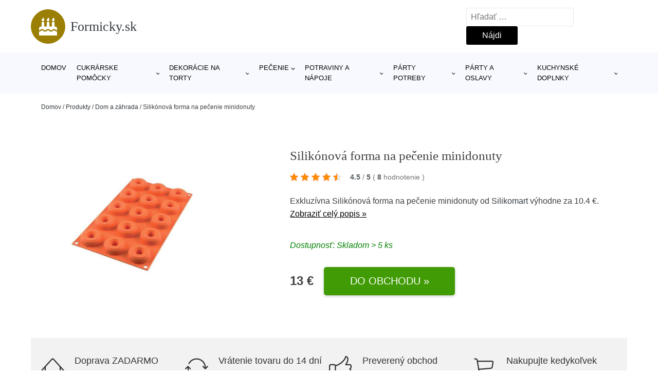

--- FILE ---
content_type: text/html; charset=UTF-8
request_url: https://www.formicky.sk/p/silikonova-forma-na-pecenie-minidonuty/
body_size: 16928
content:
<!DOCTYPE html>
<html lang="sk-SK" prefix="og: https://ogp.me/ns#" >
<head>
<meta charset="UTF-8">
<meta name="viewport" content="width=device-width, initial-scale=1.0">
<!-- WP_HEAD() START -->
<!-- Optimalizácia pre vyhľadávače podľa Rank Math - https://rankmath.com/ -->
<title>Silikónová forma na pečenie minidonuty | Formicky.sk</title>
<meta name="description" content="Prezrite si produkt Silikónová forma na pečenie Mini donuty - Silikomart od výrobcu Silikomart za cenu 12.6 €."/>
<meta name="robots" content="follow, index, max-snippet:-1, max-video-preview:-1, max-image-preview:large"/>
<link rel="canonical" href="https://www.formicky.sk/p/silikonova-forma-na-pecenie-minidonuty/" />
<meta property="og:locale" content="sk_SK" />
<meta property="og:type" content="article" />
<meta property="og:title" content="Silikónová forma na pečenie minidonuty | Formicky.sk" />
<meta property="og:description" content="Prezrite si produkt Silikónová forma na pečenie Mini donuty - Silikomart od výrobcu Silikomart za cenu 12.6 €." />
<meta property="og:url" content="https://www.formicky.sk/p/silikonova-forma-na-pecenie-minidonuty/" />
<meta property="og:site_name" content="Formicky.sk" />
<meta property="og:updated_time" content="2026-01-18T04:09:38+01:00" />
<meta property="og:image" content="https://www.formicky.sk/wp-content/uploads/2024/01/PRODUCT1-4042.jpg" />
<meta property="og:image:secure_url" content="https://www.formicky.sk/wp-content/uploads/2024/01/PRODUCT1-4042.jpg" />
<meta property="og:image:width" content="750" />
<meta property="og:image:height" content="962" />
<meta property="og:image:alt" content="PRODUCT1}" />
<meta property="og:image:type" content="image/jpeg" />
<meta name="twitter:card" content="summary_large_image" />
<meta name="twitter:title" content="Silikónová forma na pečenie minidonuty | Formicky.sk" />
<meta name="twitter:description" content="Prezrite si produkt Silikónová forma na pečenie Mini donuty - Silikomart od výrobcu Silikomart za cenu 12.6 €." />
<meta name="twitter:image" content="https://www.formicky.sk/wp-content/uploads/2024/01/PRODUCT1-4042.jpg" />
<script type="application/ld+json" class="rank-math-schema">{"@context":"https://schema.org","@graph":[{"@type":"BreadcrumbList","@id":"https://www.formicky.sk/p/silikonova-forma-na-pecenie-minidonuty/#breadcrumb","itemListElement":[{"@type":"ListItem","position":"1","item":{"@id":"https://www.formicky.sk","name":"Domov"}},{"@type":"ListItem","position":"2","item":{"@id":"https://www.formicky.sk/p/","name":"Produkty"}},{"@type":"ListItem","position":"3","item":{"@id":"https://www.formicky.sk/c/dom-a-zahrada/","name":"Dom a z\u00e1hrada"}},{"@type":"ListItem","position":"4","item":{"@id":"https://www.formicky.sk/p/silikonova-forma-na-pecenie-minidonuty/","name":"Silik\u00f3nov\u00e1 forma na pe\u010denie minidonuty"}}]}]}</script>
<!-- /Rank Math WordPress SEO plugin -->
<link rel="alternate" title="oEmbed (JSON)" type="application/json+oembed" href="https://www.formicky.sk/wp-json/oembed/1.0/embed?url=https%3A%2F%2Fwww.formicky.sk%2Fp%2Fsilikonova-forma-na-pecenie-minidonuty%2F" />
<link rel="alternate" title="oEmbed (XML)" type="text/xml+oembed" href="https://www.formicky.sk/wp-json/oembed/1.0/embed?url=https%3A%2F%2Fwww.formicky.sk%2Fp%2Fsilikonova-forma-na-pecenie-minidonuty%2F&#038;format=xml" />
<style id='wp-img-auto-sizes-contain-inline-css' type='text/css'>
img:is([sizes=auto i],[sizes^="auto," i]){contain-intrinsic-size:3000px 1500px}
/*# sourceURL=wp-img-auto-sizes-contain-inline-css */
</style>
<style id='classic-theme-styles-inline-css' type='text/css'>
/*! This file is auto-generated */
.wp-block-button__link{color:#fff;background-color:#32373c;border-radius:9999px;box-shadow:none;text-decoration:none;padding:calc(.667em + 2px) calc(1.333em + 2px);font-size:1.125em}.wp-block-file__button{background:#32373c;color:#fff;text-decoration:none}
/*# sourceURL=/wp-includes/css/classic-themes.min.css */
</style>
<link rel='stylesheet' id='kk-star-ratings-css' href='//www.formicky.sk/wp-content/cache/wpfc-minified/ftsyjo51/6dzr9.css' type='text/css' media='all' />
<style id='kk-star-ratings-inline-css' type='text/css'>
.kk-star-ratings .kksr-stars .kksr-star {
margin-right: 5px;
}
[dir="rtl"] .kk-star-ratings .kksr-stars .kksr-star {
margin-left: 5px;
margin-right: 0;
}
/*# sourceURL=kk-star-ratings-inline-css */
</style>
<link rel='stylesheet' id='oxygen-css' href='//www.formicky.sk/wp-content/cache/wpfc-minified/eu1xy0xr/6dzr9.css' type='text/css' media='all' />
<script type="text/javascript" src="https://www.formicky.sk/wp-includes/js/jquery/jquery.min.js?ver=3.7.1" id="jquery-core-js"></script>
<script type="text/javascript" id="search-filter-plugin-build-js-extra">
/* <![CDATA[ */
var SF_LDATA = {"ajax_url":"https://www.formicky.sk/wp-admin/admin-ajax.php","home_url":"https://www.formicky.sk/","extensions":[]};
//# sourceURL=search-filter-plugin-build-js-extra
/* ]]> */
</script>
<script type="text/javascript" src="https://www.formicky.sk/wp-content/plugins/search-filter-pro/public/assets/js/search-filter-build.min.js?ver=2.5.21" id="search-filter-plugin-build-js"></script>
<link rel="https://api.w.org/" href="https://www.formicky.sk/wp-json/" /><link rel="alternate" title="JSON" type="application/json" href="https://www.formicky.sk/wp-json/wp/v2/products/187085" /><link rel="EditURI" type="application/rsd+xml" title="RSD" href="https://www.formicky.sk/xmlrpc.php?rsd" />
<meta name="generator" content="WordPress 6.9" />
<link rel='shortlink' href='https://www.formicky.sk/?p=187085' />
<script type="application/ld+json">{
"@context" : "https://schema.org",
"@type" : "Product",
"name" : "Silik&oacute;nov&aacute; forma na pečenie minidonuty",
"image" : "https://www.formicky.sk/wp-content/uploads/2024/01/PRODUCT1-4042.jpg",
"description" : "Silik&oacute;nov&aacute; forma na 15 mini &scaron;i&scaron;iek s rozmermi 4,5x1,8 cm.",
"ean": "",
"gtin8": "8051085336845",
"sku": "8051085336845",
"brand" : {
"@type" : "Brand",
"name" : "Silikomart"
},
"review": {
"@type": "Review",
"reviewRating": {
"@type": "Rating",
"ratingValue": "4.5",
"bestRating": "5"
},
"author": {
"@type": "Person",
"name": ""
}
},
"offers" : {
"@type" : "Offer",
"price" : "12.6",
"priceCurrency": "EUR",
"url" : "https://www.formicky.sk/p/silikonova-forma-na-pecenie-minidonuty/",
"itemCondition": "https://schema.org/NewCondition",
"availability": "https://schema.org/InStock"
},
"aggregateRating": {
"@type": "AggregateRating",
"ratingValue": "4.5",
"bestRating": "5",
"ratingCount": "8"
}
}</script><!-- Global site tag (gtag.js) - Google Analytics -->
<script async src="https://www.googletagmanager.com/gtag/js?id="></script>
<script>
window.dataLayer = window.dataLayer || [];
function gtag(){dataLayer.push(arguments);}
gtag('js', new Date());
gtag('config', 'G-K2BM8RY7W8');
</script>
<link rel="icon" href="https://www.formicky.sk/wp-content/uploads/2021/10/favicon-150x150.png" sizes="32x32" />
<link rel="icon" href="https://www.formicky.sk/wp-content/uploads/2021/10/favicon.png" sizes="192x192" />
<link rel="apple-touch-icon" href="https://www.formicky.sk/wp-content/uploads/2021/10/favicon.png" />
<meta name="msapplication-TileImage" content="https://www.formicky.sk/wp-content/uploads/2021/10/favicon.png" />
<link rel='stylesheet' id='oxygen-cache-182422-css' href='//www.formicky.sk/wp-content/cache/wpfc-minified/d7omd0o/6dzr9.css' type='text/css' media='all' />
<link rel='stylesheet' id='oxygen-cache-182421-css' href='//www.formicky.sk/wp-content/cache/wpfc-minified/6nhcvq7e/bnxod.css' type='text/css' media='all' />
<link rel='stylesheet' id='oxygen-universal-styles-css' href='//www.formicky.sk/wp-content/cache/wpfc-minified/k9s0a5av/6dzr9.css' type='text/css' media='all' />
<!-- END OF WP_HEAD() -->
<style id='global-styles-inline-css' type='text/css'>
:root{--wp--preset--aspect-ratio--square: 1;--wp--preset--aspect-ratio--4-3: 4/3;--wp--preset--aspect-ratio--3-4: 3/4;--wp--preset--aspect-ratio--3-2: 3/2;--wp--preset--aspect-ratio--2-3: 2/3;--wp--preset--aspect-ratio--16-9: 16/9;--wp--preset--aspect-ratio--9-16: 9/16;--wp--preset--color--black: #000000;--wp--preset--color--cyan-bluish-gray: #abb8c3;--wp--preset--color--white: #ffffff;--wp--preset--color--pale-pink: #f78da7;--wp--preset--color--vivid-red: #cf2e2e;--wp--preset--color--luminous-vivid-orange: #ff6900;--wp--preset--color--luminous-vivid-amber: #fcb900;--wp--preset--color--light-green-cyan: #7bdcb5;--wp--preset--color--vivid-green-cyan: #00d084;--wp--preset--color--pale-cyan-blue: #8ed1fc;--wp--preset--color--vivid-cyan-blue: #0693e3;--wp--preset--color--vivid-purple: #9b51e0;--wp--preset--gradient--vivid-cyan-blue-to-vivid-purple: linear-gradient(135deg,rgb(6,147,227) 0%,rgb(155,81,224) 100%);--wp--preset--gradient--light-green-cyan-to-vivid-green-cyan: linear-gradient(135deg,rgb(122,220,180) 0%,rgb(0,208,130) 100%);--wp--preset--gradient--luminous-vivid-amber-to-luminous-vivid-orange: linear-gradient(135deg,rgb(252,185,0) 0%,rgb(255,105,0) 100%);--wp--preset--gradient--luminous-vivid-orange-to-vivid-red: linear-gradient(135deg,rgb(255,105,0) 0%,rgb(207,46,46) 100%);--wp--preset--gradient--very-light-gray-to-cyan-bluish-gray: linear-gradient(135deg,rgb(238,238,238) 0%,rgb(169,184,195) 100%);--wp--preset--gradient--cool-to-warm-spectrum: linear-gradient(135deg,rgb(74,234,220) 0%,rgb(151,120,209) 20%,rgb(207,42,186) 40%,rgb(238,44,130) 60%,rgb(251,105,98) 80%,rgb(254,248,76) 100%);--wp--preset--gradient--blush-light-purple: linear-gradient(135deg,rgb(255,206,236) 0%,rgb(152,150,240) 100%);--wp--preset--gradient--blush-bordeaux: linear-gradient(135deg,rgb(254,205,165) 0%,rgb(254,45,45) 50%,rgb(107,0,62) 100%);--wp--preset--gradient--luminous-dusk: linear-gradient(135deg,rgb(255,203,112) 0%,rgb(199,81,192) 50%,rgb(65,88,208) 100%);--wp--preset--gradient--pale-ocean: linear-gradient(135deg,rgb(255,245,203) 0%,rgb(182,227,212) 50%,rgb(51,167,181) 100%);--wp--preset--gradient--electric-grass: linear-gradient(135deg,rgb(202,248,128) 0%,rgb(113,206,126) 100%);--wp--preset--gradient--midnight: linear-gradient(135deg,rgb(2,3,129) 0%,rgb(40,116,252) 100%);--wp--preset--font-size--small: 13px;--wp--preset--font-size--medium: 20px;--wp--preset--font-size--large: 36px;--wp--preset--font-size--x-large: 42px;--wp--preset--spacing--20: 0.44rem;--wp--preset--spacing--30: 0.67rem;--wp--preset--spacing--40: 1rem;--wp--preset--spacing--50: 1.5rem;--wp--preset--spacing--60: 2.25rem;--wp--preset--spacing--70: 3.38rem;--wp--preset--spacing--80: 5.06rem;--wp--preset--shadow--natural: 6px 6px 9px rgba(0, 0, 0, 0.2);--wp--preset--shadow--deep: 12px 12px 50px rgba(0, 0, 0, 0.4);--wp--preset--shadow--sharp: 6px 6px 0px rgba(0, 0, 0, 0.2);--wp--preset--shadow--outlined: 6px 6px 0px -3px rgb(255, 255, 255), 6px 6px rgb(0, 0, 0);--wp--preset--shadow--crisp: 6px 6px 0px rgb(0, 0, 0);}:where(.is-layout-flex){gap: 0.5em;}:where(.is-layout-grid){gap: 0.5em;}body .is-layout-flex{display: flex;}.is-layout-flex{flex-wrap: wrap;align-items: center;}.is-layout-flex > :is(*, div){margin: 0;}body .is-layout-grid{display: grid;}.is-layout-grid > :is(*, div){margin: 0;}:where(.wp-block-columns.is-layout-flex){gap: 2em;}:where(.wp-block-columns.is-layout-grid){gap: 2em;}:where(.wp-block-post-template.is-layout-flex){gap: 1.25em;}:where(.wp-block-post-template.is-layout-grid){gap: 1.25em;}.has-black-color{color: var(--wp--preset--color--black) !important;}.has-cyan-bluish-gray-color{color: var(--wp--preset--color--cyan-bluish-gray) !important;}.has-white-color{color: var(--wp--preset--color--white) !important;}.has-pale-pink-color{color: var(--wp--preset--color--pale-pink) !important;}.has-vivid-red-color{color: var(--wp--preset--color--vivid-red) !important;}.has-luminous-vivid-orange-color{color: var(--wp--preset--color--luminous-vivid-orange) !important;}.has-luminous-vivid-amber-color{color: var(--wp--preset--color--luminous-vivid-amber) !important;}.has-light-green-cyan-color{color: var(--wp--preset--color--light-green-cyan) !important;}.has-vivid-green-cyan-color{color: var(--wp--preset--color--vivid-green-cyan) !important;}.has-pale-cyan-blue-color{color: var(--wp--preset--color--pale-cyan-blue) !important;}.has-vivid-cyan-blue-color{color: var(--wp--preset--color--vivid-cyan-blue) !important;}.has-vivid-purple-color{color: var(--wp--preset--color--vivid-purple) !important;}.has-black-background-color{background-color: var(--wp--preset--color--black) !important;}.has-cyan-bluish-gray-background-color{background-color: var(--wp--preset--color--cyan-bluish-gray) !important;}.has-white-background-color{background-color: var(--wp--preset--color--white) !important;}.has-pale-pink-background-color{background-color: var(--wp--preset--color--pale-pink) !important;}.has-vivid-red-background-color{background-color: var(--wp--preset--color--vivid-red) !important;}.has-luminous-vivid-orange-background-color{background-color: var(--wp--preset--color--luminous-vivid-orange) !important;}.has-luminous-vivid-amber-background-color{background-color: var(--wp--preset--color--luminous-vivid-amber) !important;}.has-light-green-cyan-background-color{background-color: var(--wp--preset--color--light-green-cyan) !important;}.has-vivid-green-cyan-background-color{background-color: var(--wp--preset--color--vivid-green-cyan) !important;}.has-pale-cyan-blue-background-color{background-color: var(--wp--preset--color--pale-cyan-blue) !important;}.has-vivid-cyan-blue-background-color{background-color: var(--wp--preset--color--vivid-cyan-blue) !important;}.has-vivid-purple-background-color{background-color: var(--wp--preset--color--vivid-purple) !important;}.has-black-border-color{border-color: var(--wp--preset--color--black) !important;}.has-cyan-bluish-gray-border-color{border-color: var(--wp--preset--color--cyan-bluish-gray) !important;}.has-white-border-color{border-color: var(--wp--preset--color--white) !important;}.has-pale-pink-border-color{border-color: var(--wp--preset--color--pale-pink) !important;}.has-vivid-red-border-color{border-color: var(--wp--preset--color--vivid-red) !important;}.has-luminous-vivid-orange-border-color{border-color: var(--wp--preset--color--luminous-vivid-orange) !important;}.has-luminous-vivid-amber-border-color{border-color: var(--wp--preset--color--luminous-vivid-amber) !important;}.has-light-green-cyan-border-color{border-color: var(--wp--preset--color--light-green-cyan) !important;}.has-vivid-green-cyan-border-color{border-color: var(--wp--preset--color--vivid-green-cyan) !important;}.has-pale-cyan-blue-border-color{border-color: var(--wp--preset--color--pale-cyan-blue) !important;}.has-vivid-cyan-blue-border-color{border-color: var(--wp--preset--color--vivid-cyan-blue) !important;}.has-vivid-purple-border-color{border-color: var(--wp--preset--color--vivid-purple) !important;}.has-vivid-cyan-blue-to-vivid-purple-gradient-background{background: var(--wp--preset--gradient--vivid-cyan-blue-to-vivid-purple) !important;}.has-light-green-cyan-to-vivid-green-cyan-gradient-background{background: var(--wp--preset--gradient--light-green-cyan-to-vivid-green-cyan) !important;}.has-luminous-vivid-amber-to-luminous-vivid-orange-gradient-background{background: var(--wp--preset--gradient--luminous-vivid-amber-to-luminous-vivid-orange) !important;}.has-luminous-vivid-orange-to-vivid-red-gradient-background{background: var(--wp--preset--gradient--luminous-vivid-orange-to-vivid-red) !important;}.has-very-light-gray-to-cyan-bluish-gray-gradient-background{background: var(--wp--preset--gradient--very-light-gray-to-cyan-bluish-gray) !important;}.has-cool-to-warm-spectrum-gradient-background{background: var(--wp--preset--gradient--cool-to-warm-spectrum) !important;}.has-blush-light-purple-gradient-background{background: var(--wp--preset--gradient--blush-light-purple) !important;}.has-blush-bordeaux-gradient-background{background: var(--wp--preset--gradient--blush-bordeaux) !important;}.has-luminous-dusk-gradient-background{background: var(--wp--preset--gradient--luminous-dusk) !important;}.has-pale-ocean-gradient-background{background: var(--wp--preset--gradient--pale-ocean) !important;}.has-electric-grass-gradient-background{background: var(--wp--preset--gradient--electric-grass) !important;}.has-midnight-gradient-background{background: var(--wp--preset--gradient--midnight) !important;}.has-small-font-size{font-size: var(--wp--preset--font-size--small) !important;}.has-medium-font-size{font-size: var(--wp--preset--font-size--medium) !important;}.has-large-font-size{font-size: var(--wp--preset--font-size--large) !important;}.has-x-large-font-size{font-size: var(--wp--preset--font-size--x-large) !important;}
/*# sourceURL=global-styles-inline-css */
</style>
</head>
<body class="wp-singular products-template-default single single-products postid-187085 wp-theme-oxygen-is-not-a-theme  wp-embed-responsive oxygen-body" >
<header id="_header-1-25" class="oxy-header-wrapper oxy-overlay-header oxy-header" ><div id="logo-header-row" class="oxy-header-row" ><div class="oxy-header-container"><div id="_header_left-3-25" class="oxy-header-left" ><a id="link-78-25" class="ct-link" href="/" target="_self"  ><div id="fancy_icon-86-25" class="ct-fancy-icon" ><svg id="svg-fancy_icon-86-25"><use xlink:href="#FontAwesomeicon-birthday-cake"></use></svg></div><span id="shortcode-79-25" class="ct-shortcode logo-top" >Formicky.sk</span></a></div><div id="_header_center-4-25" class="oxy-header-center" ></div><div id="_header_right-5-25" class="oxy-header-right" >
<div id="_search_form-17-25" class="oxy-search-form" >
<form role="search" method="get" class="search-form" action="https://www.formicky.sk/">
<label>
<span class="screen-reader-text">Hľadať:</span>
<input type="search" class="search-field" placeholder="Hľadať &hellip;" value="" name="s" />
</label>
<input type="submit" class="search-submit" value="Nájdi" />
</form>                </div>
<nav id="_nav_menu-53-25" class="oxy-nav-menu oxy-nav-menu-dropdowns oxy-nav-menu-dropdown-arrow" ><div class='oxy-menu-toggle'><div class='oxy-nav-menu-hamburger-wrap'><div class='oxy-nav-menu-hamburger'><div class='oxy-nav-menu-hamburger-line'></div><div class='oxy-nav-menu-hamburger-line'></div><div class='oxy-nav-menu-hamburger-line'></div></div></div></div><div class="menu-hlavni-menu-container"><ul id="menu-hlavni-menu" class="oxy-nav-menu-list"><li id="menu-item-191315" class="menu-item menu-item-type-custom menu-item-object-custom menu-item-191315"><a href="/">Domov</a></li>
<li id="menu-item-191320" class="menu-item menu-item-type-taxonomy menu-item-object-product_category menu-item-has-children menu-item-191320"><a href="https://www.formicky.sk/c/cukrarske-pomocky/">Cukrárske pomôcky</a>
<ul class="sub-menu">
<li id="menu-item-191348" class="menu-item menu-item-type-taxonomy menu-item-object-product_category menu-item-191348"><a href="https://www.formicky.sk/c/praca-a-modelovanie-s-hmotou/">Práca a modelovanie s hmotou</a></li>
<li id="menu-item-191347" class="menu-item menu-item-type-taxonomy menu-item-object-product_category menu-item-191347"><a href="https://www.formicky.sk/c/frezy-a-formy/">Frézy a formy</a></li>
<li id="menu-item-191349" class="menu-item menu-item-type-taxonomy menu-item-object-product_category menu-item-191349"><a href="https://www.formicky.sk/c/praca-s-cokoladou/">Práca s čokoládou</a></li>
<li id="menu-item-191351" class="menu-item menu-item-type-taxonomy menu-item-object-product_category menu-item-191351"><a href="https://www.formicky.sk/c/stencil-na-torty/">Stencil na torty</a></li>
<li id="menu-item-191350" class="menu-item menu-item-type-taxonomy menu-item-object-product_category menu-item-191350"><a href="https://www.formicky.sk/c/servirovanie-a-ulozenie/">Servírovanie a uloženie</a></li>
<li id="menu-item-191353" class="menu-item menu-item-type-taxonomy menu-item-object-product_category menu-item-191353"><a href="https://www.formicky.sk/c/tasticky-pohariky-a-skatulky/">Taštičky, poháriky a škatuľky</a></li>
<li id="menu-item-191354" class="menu-item menu-item-type-taxonomy menu-item-object-product_category menu-item-191354"><a href="https://www.formicky.sk/c/zdobenie-a-praca-s-kremom/">Zdobenie a práca s krémom</a></li>
<li id="menu-item-191355" class="menu-item menu-item-type-taxonomy menu-item-object-product_category menu-item-191355"><a href="https://www.formicky.sk/c/varesky/">Varešky</a></li>
<li id="menu-item-191358" class="menu-item menu-item-type-taxonomy menu-item-object-product_category menu-item-191358"><a href="https://www.formicky.sk/c/lizanky-a-cake-pops/">Lízanky a cake pops</a></li>
<li id="menu-item-191359" class="menu-item menu-item-type-taxonomy menu-item-object-product_category menu-item-191359"><a href="https://www.formicky.sk/c/cukrarske-noze-struny-lopatky/">Cukrárske nože, struny, lopatky</a></li>
<li id="menu-item-191360" class="menu-item menu-item-type-taxonomy menu-item-object-product_category menu-item-191360"><a href="https://www.formicky.sk/c/acetatove-folie-na-torty-a-dezerty/">Acetátové fólie na torty a dezerty</a></li>
<li id="menu-item-191356" class="menu-item menu-item-type-taxonomy menu-item-object-product_category menu-item-191356"><a href="https://www.formicky.sk/c/susienky/">Sušienky</a></li>
<li id="menu-item-191357" class="menu-item menu-item-type-taxonomy menu-item-object-product_category menu-item-191357"><a href="https://www.formicky.sk/c/sladkosti/">Sladkosti</a></li>
</ul>
</li>
<li id="menu-item-191318" class="menu-item menu-item-type-taxonomy menu-item-object-product_category menu-item-has-children menu-item-191318"><a href="https://www.formicky.sk/c/dekoracie-na-torty-pecenie-kuchyna-dom-a-doplnky/">Dekorácie na torty</a>
<ul class="sub-menu">
<li id="menu-item-191323" class="menu-item menu-item-type-taxonomy menu-item-object-product_category menu-item-191323"><a href="https://www.formicky.sk/c/jedle-papiere-na-torty/">Jedlé papiere na torty</a></li>
</ul>
</li>
<li id="menu-item-191319" class="menu-item menu-item-type-taxonomy menu-item-object-product_category current-products-ancestor current-menu-parent current-products-parent menu-item-has-children menu-item-191319"><a href="https://www.formicky.sk/c/pecenie-kuchyna/">Pečenie</a>
<ul class="sub-menu">
<li id="menu-item-191362" class="menu-item menu-item-type-taxonomy menu-item-object-product_category menu-item-191362"><a href="https://www.formicky.sk/c/dekoracie-na-torty/">Dekorácie na torty</a></li>
<li id="menu-item-191365" class="menu-item menu-item-type-taxonomy menu-item-object-product_category current-products-ancestor current-menu-parent current-products-parent menu-item-191365"><a href="https://www.formicky.sk/c/formy-na-pecenie/">Formy na pečenie</a></li>
<li id="menu-item-191367" class="menu-item menu-item-type-taxonomy menu-item-object-product_category menu-item-191367"><a href="https://www.formicky.sk/c/dosky-na-krajanie/">Dosky na krájanie</a></li>
</ul>
</li>
<li id="menu-item-191321" class="menu-item menu-item-type-taxonomy menu-item-object-product_category menu-item-has-children menu-item-191321"><a href="https://www.formicky.sk/c/potraviny-a-napoje/">Potraviny a nápoje</a>
<ul class="sub-menu">
<li id="menu-item-191322" class="menu-item menu-item-type-taxonomy menu-item-object-product_category menu-item-191322"><a href="https://www.formicky.sk/c/potraviny/">Potraviny</a></li>
<li id="menu-item-191368" class="menu-item menu-item-type-taxonomy menu-item-object-product_category menu-item-191368"><a href="https://www.formicky.sk/c/pekarenske-a-cukrarenske-vyrobky/">Pekárenské a cukrárenské výrobky</a></li>
</ul>
</li>
<li id="menu-item-191343" class="menu-item menu-item-type-taxonomy menu-item-object-product_category menu-item-has-children menu-item-191343"><a href="https://www.formicky.sk/c/party-potreby/">Párty potreby</a>
<ul class="sub-menu">
<li id="menu-item-191344" class="menu-item menu-item-type-taxonomy menu-item-object-product_category menu-item-191344"><a href="https://www.formicky.sk/c/nafukovacie-balony/">Nafukovacie balóny</a></li>
<li id="menu-item-191345" class="menu-item menu-item-type-taxonomy menu-item-object-product_category menu-item-191345"><a href="https://www.formicky.sk/c/girlandy/">Girlandy</a></li>
<li id="menu-item-191346" class="menu-item menu-item-type-taxonomy menu-item-object-product_category menu-item-191346"><a href="https://www.formicky.sk/c/konfety/">Konfety</a></li>
</ul>
</li>
<li id="menu-item-191329" class="menu-item menu-item-type-taxonomy menu-item-object-product_category menu-item-has-children menu-item-191329"><a href="https://www.formicky.sk/c/party-a-oslavy/">Párty a oslavy</a>
<ul class="sub-menu">
<li id="menu-item-191330" class="menu-item menu-item-type-taxonomy menu-item-object-product_category menu-item-191330"><a href="https://www.formicky.sk/c/tortove-sviecky-a-fontany/">Tortové sviečky a fontány</a></li>
<li id="menu-item-191331" class="menu-item menu-item-type-taxonomy menu-item-object-product_category menu-item-191331"><a href="https://www.formicky.sk/c/jednorazovy-riad/">Jednorazový riad</a></li>
<li id="menu-item-191332" class="menu-item menu-item-type-taxonomy menu-item-object-product_category menu-item-191332"><a href="https://www.formicky.sk/c/vence-rozety-vlajky/">Vence, rozety, vlajky</a></li>
</ul>
</li>
<li id="menu-item-191325" class="menu-item menu-item-type-taxonomy menu-item-object-product_category menu-item-has-children menu-item-191325"><a href="https://www.formicky.sk/c/kuchynske-doplnky/">Kuchynské doplnky</a>
<ul class="sub-menu">
<li id="menu-item-191333" class="menu-item menu-item-type-taxonomy menu-item-object-product_category menu-item-191333"><a href="https://www.formicky.sk/c/pecenie/">Pečenie</a></li>
<li id="menu-item-191338" class="menu-item menu-item-type-taxonomy menu-item-object-product_category menu-item-191338"><a href="https://www.formicky.sk/c/kuchynske-spachtle/">Kuchynské špachtle</a></li>
<li id="menu-item-191340" class="menu-item menu-item-type-taxonomy menu-item-object-product_category menu-item-191340"><a href="https://www.formicky.sk/c/formy-na-lad/">Formy na ľad</a></li>
<li id="menu-item-191341" class="menu-item menu-item-type-taxonomy menu-item-object-product_category menu-item-191341"><a href="https://www.formicky.sk/c/chlebniky/">Chlebníky</a></li>
<li id="menu-item-191342" class="menu-item menu-item-type-taxonomy menu-item-object-product_category menu-item-191342"><a href="https://www.formicky.sk/c/podnosy-a-tacky/">Podnosy a tácky</a></li>
</ul>
</li>
</ul></div></nav></div></div></div><div id="nav-header-row" class="oxy-header-row" ><div class="oxy-header-container"><div id="_header_left-12-25" class="oxy-header-left" ></div><div id="_header_center-13-25" class="oxy-header-center" ><nav id="_nav_menu-15-25" class="oxy-nav-menu oxy-nav-menu-dropdowns oxy-nav-menu-dropdown-arrow" ><div class='oxy-menu-toggle'><div class='oxy-nav-menu-hamburger-wrap'><div class='oxy-nav-menu-hamburger'><div class='oxy-nav-menu-hamburger-line'></div><div class='oxy-nav-menu-hamburger-line'></div><div class='oxy-nav-menu-hamburger-line'></div></div></div></div><div class="menu-hlavni-menu-container"><ul id="menu-hlavni-menu-1" class="oxy-nav-menu-list"><li class="menu-item menu-item-type-custom menu-item-object-custom menu-item-191315"><a href="/">Domov</a></li>
<li class="menu-item menu-item-type-taxonomy menu-item-object-product_category menu-item-has-children menu-item-191320"><a href="https://www.formicky.sk/c/cukrarske-pomocky/">Cukrárske pomôcky</a>
<ul class="sub-menu">
<li class="menu-item menu-item-type-taxonomy menu-item-object-product_category menu-item-191348"><a href="https://www.formicky.sk/c/praca-a-modelovanie-s-hmotou/">Práca a modelovanie s hmotou</a></li>
<li class="menu-item menu-item-type-taxonomy menu-item-object-product_category menu-item-191347"><a href="https://www.formicky.sk/c/frezy-a-formy/">Frézy a formy</a></li>
<li class="menu-item menu-item-type-taxonomy menu-item-object-product_category menu-item-191349"><a href="https://www.formicky.sk/c/praca-s-cokoladou/">Práca s čokoládou</a></li>
<li class="menu-item menu-item-type-taxonomy menu-item-object-product_category menu-item-191351"><a href="https://www.formicky.sk/c/stencil-na-torty/">Stencil na torty</a></li>
<li class="menu-item menu-item-type-taxonomy menu-item-object-product_category menu-item-191350"><a href="https://www.formicky.sk/c/servirovanie-a-ulozenie/">Servírovanie a uloženie</a></li>
<li class="menu-item menu-item-type-taxonomy menu-item-object-product_category menu-item-191353"><a href="https://www.formicky.sk/c/tasticky-pohariky-a-skatulky/">Taštičky, poháriky a škatuľky</a></li>
<li class="menu-item menu-item-type-taxonomy menu-item-object-product_category menu-item-191354"><a href="https://www.formicky.sk/c/zdobenie-a-praca-s-kremom/">Zdobenie a práca s krémom</a></li>
<li class="menu-item menu-item-type-taxonomy menu-item-object-product_category menu-item-191355"><a href="https://www.formicky.sk/c/varesky/">Varešky</a></li>
<li class="menu-item menu-item-type-taxonomy menu-item-object-product_category menu-item-191358"><a href="https://www.formicky.sk/c/lizanky-a-cake-pops/">Lízanky a cake pops</a></li>
<li class="menu-item menu-item-type-taxonomy menu-item-object-product_category menu-item-191359"><a href="https://www.formicky.sk/c/cukrarske-noze-struny-lopatky/">Cukrárske nože, struny, lopatky</a></li>
<li class="menu-item menu-item-type-taxonomy menu-item-object-product_category menu-item-191360"><a href="https://www.formicky.sk/c/acetatove-folie-na-torty-a-dezerty/">Acetátové fólie na torty a dezerty</a></li>
<li class="menu-item menu-item-type-taxonomy menu-item-object-product_category menu-item-191356"><a href="https://www.formicky.sk/c/susienky/">Sušienky</a></li>
<li class="menu-item menu-item-type-taxonomy menu-item-object-product_category menu-item-191357"><a href="https://www.formicky.sk/c/sladkosti/">Sladkosti</a></li>
</ul>
</li>
<li class="menu-item menu-item-type-taxonomy menu-item-object-product_category menu-item-has-children menu-item-191318"><a href="https://www.formicky.sk/c/dekoracie-na-torty-pecenie-kuchyna-dom-a-doplnky/">Dekorácie na torty</a>
<ul class="sub-menu">
<li class="menu-item menu-item-type-taxonomy menu-item-object-product_category menu-item-191323"><a href="https://www.formicky.sk/c/jedle-papiere-na-torty/">Jedlé papiere na torty</a></li>
</ul>
</li>
<li class="menu-item menu-item-type-taxonomy menu-item-object-product_category current-products-ancestor current-menu-parent current-products-parent menu-item-has-children menu-item-191319"><a href="https://www.formicky.sk/c/pecenie-kuchyna/">Pečenie</a>
<ul class="sub-menu">
<li class="menu-item menu-item-type-taxonomy menu-item-object-product_category menu-item-191362"><a href="https://www.formicky.sk/c/dekoracie-na-torty/">Dekorácie na torty</a></li>
<li class="menu-item menu-item-type-taxonomy menu-item-object-product_category current-products-ancestor current-menu-parent current-products-parent menu-item-191365"><a href="https://www.formicky.sk/c/formy-na-pecenie/">Formy na pečenie</a></li>
<li class="menu-item menu-item-type-taxonomy menu-item-object-product_category menu-item-191367"><a href="https://www.formicky.sk/c/dosky-na-krajanie/">Dosky na krájanie</a></li>
</ul>
</li>
<li class="menu-item menu-item-type-taxonomy menu-item-object-product_category menu-item-has-children menu-item-191321"><a href="https://www.formicky.sk/c/potraviny-a-napoje/">Potraviny a nápoje</a>
<ul class="sub-menu">
<li class="menu-item menu-item-type-taxonomy menu-item-object-product_category menu-item-191322"><a href="https://www.formicky.sk/c/potraviny/">Potraviny</a></li>
<li class="menu-item menu-item-type-taxonomy menu-item-object-product_category menu-item-191368"><a href="https://www.formicky.sk/c/pekarenske-a-cukrarenske-vyrobky/">Pekárenské a cukrárenské výrobky</a></li>
</ul>
</li>
<li class="menu-item menu-item-type-taxonomy menu-item-object-product_category menu-item-has-children menu-item-191343"><a href="https://www.formicky.sk/c/party-potreby/">Párty potreby</a>
<ul class="sub-menu">
<li class="menu-item menu-item-type-taxonomy menu-item-object-product_category menu-item-191344"><a href="https://www.formicky.sk/c/nafukovacie-balony/">Nafukovacie balóny</a></li>
<li class="menu-item menu-item-type-taxonomy menu-item-object-product_category menu-item-191345"><a href="https://www.formicky.sk/c/girlandy/">Girlandy</a></li>
<li class="menu-item menu-item-type-taxonomy menu-item-object-product_category menu-item-191346"><a href="https://www.formicky.sk/c/konfety/">Konfety</a></li>
</ul>
</li>
<li class="menu-item menu-item-type-taxonomy menu-item-object-product_category menu-item-has-children menu-item-191329"><a href="https://www.formicky.sk/c/party-a-oslavy/">Párty a oslavy</a>
<ul class="sub-menu">
<li class="menu-item menu-item-type-taxonomy menu-item-object-product_category menu-item-191330"><a href="https://www.formicky.sk/c/tortove-sviecky-a-fontany/">Tortové sviečky a fontány</a></li>
<li class="menu-item menu-item-type-taxonomy menu-item-object-product_category menu-item-191331"><a href="https://www.formicky.sk/c/jednorazovy-riad/">Jednorazový riad</a></li>
<li class="menu-item menu-item-type-taxonomy menu-item-object-product_category menu-item-191332"><a href="https://www.formicky.sk/c/vence-rozety-vlajky/">Vence, rozety, vlajky</a></li>
</ul>
</li>
<li class="menu-item menu-item-type-taxonomy menu-item-object-product_category menu-item-has-children menu-item-191325"><a href="https://www.formicky.sk/c/kuchynske-doplnky/">Kuchynské doplnky</a>
<ul class="sub-menu">
<li class="menu-item menu-item-type-taxonomy menu-item-object-product_category menu-item-191333"><a href="https://www.formicky.sk/c/pecenie/">Pečenie</a></li>
<li class="menu-item menu-item-type-taxonomy menu-item-object-product_category menu-item-191338"><a href="https://www.formicky.sk/c/kuchynske-spachtle/">Kuchynské špachtle</a></li>
<li class="menu-item menu-item-type-taxonomy menu-item-object-product_category menu-item-191340"><a href="https://www.formicky.sk/c/formy-na-lad/">Formy na ľad</a></li>
<li class="menu-item menu-item-type-taxonomy menu-item-object-product_category menu-item-191341"><a href="https://www.formicky.sk/c/chlebniky/">Chlebníky</a></li>
<li class="menu-item menu-item-type-taxonomy menu-item-object-product_category menu-item-191342"><a href="https://www.formicky.sk/c/podnosy-a-tacky/">Podnosy a tácky</a></li>
</ul>
</li>
</ul></div></nav></div><div id="_header_right-14-25" class="oxy-header-right" ></div></div></div></header>
<div id="section-62-25" class=" ct-section breadcrumb-container" ><div class="ct-section-inner-wrap"><div id="code_block-66-25" class="ct-code-block breadcrumb-code" ><nav aria-label="breadcrumbs" class="rank-math-breadcrumb"><p><a href="https://www.formicky.sk">Domov</a><span class="separator"> / </span><a href="https://www.formicky.sk/p/">Produkty</a><span class="separator"> / </span><a href="https://www.formicky.sk/c/dom-a-zahrada/">Dom a záhrada</a><span class="separator"> / </span><span class="last">Silikónová forma na pečenie minidonuty</span></p></nav></div></div></div><section id="section-2-145" class=" ct-section" ><div class="ct-section-inner-wrap"><div id="new_columns-4-145" class="ct-new-columns product-hero-column-container" ><div id="div_block-5-145" class="ct-div-block" ><a id="link-1642-145" class="ct-link" href="https://www.ozdobtortu.sk/silikonova-forma-na-pecenie-minidonuty?utm_source=dognet&#038;a_aid=&#038;a_bid=&#038;data1=nazev-webu" target="_self" rel="nofollow noopener" ><img  id="image-7-145" alt="PRODUCT1}" src="https://www.formicky.sk/wp-content/uploads/2024/01/PRODUCT1-4042.jpg" class="ct-image"/></a></div><div id="div_block-6-145" class="ct-div-block" ><h1 id="headline-12-145" class="ct-headline product-info-title"><span id="span-13-145" class="ct-span" >Silikónová forma na pečenie minidonuty</span></h1><div id="div_block-1019-145" class="ct-div-block price-container" ><a id="link-2781-145" class="ct-link" href="https://www.ozdobtortu.sk/silikonova-forma-na-pecenie-minidonuty?utm_source=dognet&#038;a_aid=&#038;a_bid=&#038;data1=nazev-webu" target="_self" rel="nofollow" ><div id="code_block-768-145" class="ct-code-block custom-star-rating" ><div style="display: none;"
class="kk-star-ratings   "
data-id="187085"
data-slug="">
<div class="kksr-stars">
<div class="kksr-stars-inactive">
<div class="kksr-star" data-star="1">
<div class="kksr-icon" style="width: 16px; height: 16px;"></div>
</div>
<div class="kksr-star" data-star="2">
<div class="kksr-icon" style="width: 16px; height: 16px;"></div>
</div>
<div class="kksr-star" data-star="3">
<div class="kksr-icon" style="width: 16px; height: 16px;"></div>
</div>
<div class="kksr-star" data-star="4">
<div class="kksr-icon" style="width: 16px; height: 16px;"></div>
</div>
<div class="kksr-star" data-star="5">
<div class="kksr-icon" style="width: 16px; height: 16px;"></div>
</div>
</div>
<div class="kksr-stars-active" style="width: 92px;">
<div class="kksr-star">
<div class="kksr-icon" style="width: 16px; height: 16px;"></div>
</div>
<div class="kksr-star">
<div class="kksr-icon" style="width: 16px; height: 16px;"></div>
</div>
<div class="kksr-star">
<div class="kksr-icon" style="width: 16px; height: 16px;"></div>
</div>
<div class="kksr-star">
<div class="kksr-icon" style="width: 16px; height: 16px;"></div>
</div>
<div class="kksr-star">
<div class="kksr-icon" style="width: 16px; height: 16px;"></div>
</div>
</div>
</div>
<div class="kksr-legend">
<strong class="kksr-score">4.5</strong>
<span class="kksr-muted">/</span>
<strong>5</strong>
<span class="kksr-muted">(</span>
<strong class="kksr-count">8</strong>
<span class="kksr-muted">
hodnotenie        </span>
<span class="kksr-muted">)</span>
</div>
</div>
</div></a></div><div id="text_block-2513-145" class="ct-text-block" ><span id="span-2514-105073" class="ct-span" ><p>Exkluzívna Silikónová forma na pečenie minidonuty  od  <a href="https://www.formicky.sk/v/silikomart/" rel="tag">Silikomart</a> výhodne za 10.4 €. <a href="https://www.ozdobtortu.sk/silikonova-forma-na-pecenie-minidonuty?utm_source=dognet&amp;a_aid=&amp;a_bid=&amp;data1=nazev-webu" class="popis-produktu">Zobraziť celý popis »</a></p>
</span></div><div id="div_block-3341-145" class="ct-div-block" ><div id="code_block-6358-182421" class="ct-code-block" >Dostupnosť: Skladom > 5 ks</div></div><div id="div_block-6199-105073" class="ct-div-block price-container" ><div id="div_block-6355-105073" class="ct-div-block" ><div id="text_block-6200-105073" class="ct-text-block product-info-price" ><span id="span-6201-105073" class="ct-span" >13&nbsp;€</span></div></div><a id="link-1774-145" class="ct-link new-button" href="https://www.ozdobtortu.sk/silikonova-forma-na-pecenie-minidonuty?utm_source=dognet&#038;a_aid=&#038;a_bid=&#038;data1=nazev-webu" target="_self" rel="nofollow noopener" ><div id="div_block-1778-145" class="ct-div-block " ><div id="shortcode-1868-145" class="ct-shortcode" >Do obchodu »</div></div></a></div></div></div></div></section><section id="section-3658-145" class=" ct-section" ><div class="ct-section-inner-wrap"><div id="div_block-5479-145" class="ct-div-block" ><div id="nestable_shortcode-5190-145" class="ct-nestable-shortcode" ><div class="benefity"><div class="row">
<div class="col-lg-3">
<div id="fancy_icon-5493-145" class="ct-fancy-icon">
<svg id="svg-fancy_icon-5493-145">
<use xlink:href="#Lineariconsicon-home">
<svg id="Lineariconsicon-home" viewBox="0 0 20 20"><title>home</title><path class="path1" d="M19.871 12.165l-8.829-9.758c-0.274-0.303-0.644-0.47-1.042-0.47-0 0 0 0 0 0-0.397 0-0.767 0.167-1.042 0.47l-8.829 9.758c-0.185 0.205-0.169 0.521 0.035 0.706 0.096 0.087 0.216 0.129 0.335 0.129 0.136 0 0.272-0.055 0.371-0.165l2.129-2.353v8.018c0 0.827 0.673 1.5 1.5 1.5h11c0.827 0 1.5-0.673 1.5-1.5v-8.018l2.129 2.353c0.185 0.205 0.501 0.221 0.706 0.035s0.221-0.501 0.035-0.706zM12 19h-4v-4.5c0-0.276 0.224-0.5 0.5-0.5h3c0.276 0 0.5 0.224 0.5 0.5v4.5zM16 18.5c0 0.276-0.224 0.5-0.5 0.5h-2.5v-4.5c0-0.827-0.673-1.5-1.5-1.5h-3c-0.827 0-1.5 0.673-1.5 1.5v4.5h-2.5c-0.276 0-0.5-0.224-0.5-0.5v-9.123l5.7-6.3c0.082-0.091 0.189-0.141 0.3-0.141s0.218 0.050 0.3 0.141l5.7 6.3v9.123z"></path></svg></use></svg>
</div>
<div class="text-vyhod">
<span>Doprava ZADARMO</span>
<p>pre objednávky nad 69 €</p>
</div>
</div>
<div class="col-lg-3"><div id="fancy_icon-5493-145" class="ct-fancy-icon">
<svg id="svg-fancy_icon-5493-145">
<use xlink:href="#Lineariconsicon-sync">
<svg id="Lineariconsicon-sync" viewBox="0 0 20 20"><title>sync</title><path class="path1" d="M19.854 8.646c-0.195-0.195-0.512-0.195-0.707 0l-1.149 1.149c-0.051-2.060-0.878-3.99-2.341-5.452-1.511-1.511-3.52-2.343-5.657-2.343-2.974 0-5.686 1.635-7.077 4.266-0.129 0.244-0.036 0.547 0.208 0.676s0.547 0.036 0.676-0.208c1.217-2.303 3.59-3.734 6.193-3.734 3.789 0 6.885 3.027 6.997 6.789l-1.143-1.143c-0.195-0.195-0.512-0.195-0.707 0s-0.195 0.512 0 0.707l2 2c0.098 0.098 0.226 0.146 0.354 0.146s0.256-0.049 0.354-0.146l2-2c0.195-0.195 0.195-0.512 0-0.707z"></path><path class="path2" d="M16.869 13.058c-0.244-0.129-0.547-0.036-0.676 0.208-1.217 2.303-3.59 3.734-6.193 3.734-3.789 0-6.885-3.027-6.997-6.789l1.143 1.143c0.098 0.098 0.226 0.146 0.354 0.146s0.256-0.049 0.354-0.146c0.195-0.195 0.195-0.512 0-0.707l-2-2c-0.195-0.195-0.512-0.195-0.707 0l-2 2c-0.195 0.195-0.195 0.512 0 0.707s0.512 0.195 0.707 0l1.149-1.149c0.051 2.060 0.878 3.99 2.341 5.452 1.511 1.511 3.52 2.343 5.657 2.343 2.974 0 5.686-1.635 7.077-4.266 0.129-0.244 0.036-0.547-0.208-0.676z"></path></svg></use></svg>
</div>
<div class="text-vyhod">
<span>Vrátenie tovaru do 14 dní</span>
<p>zadarmo a bez rizika</p>
</div>
</div>
<div class="col-lg-3"><div id="fancy_icon-5493-145" class="ct-fancy-icon">
<svg id="svg-fancy_icon-5493-145">
<use xlink:href="#Lineariconsicon-thumbs-up">
<svg id="Lineariconsicon-thumbs-up" viewBox="0 0 20 20"><title>thumbs-up</title><path class="path1" d="M18.916 11.208c0.443-0.511 0.695-1.355 0.695-2.159 0-0.531-0.115-0.996-0.333-1.345-0.284-0.454-0.738-0.704-1.278-0.704h-2.618c1.425-2.591 1.785-4.543 1.070-5.807-0.499-0.881-1.413-1.193-2.045-1.193-0.25 0-0.462 0.185-0.495 0.433-0.179 1.319-1.188 2.893-2.768 4.318-1.514 1.365-3.374 2.456-5.286 3.11-0.241-0.508-0.758-0.86-1.356-0.86h-3c-0.827 0-1.5 0.673-1.5 1.5v9c0 0.827 0.673 1.5 1.5 1.5h3c0.634 0 1.176-0.395 1.396-0.952 1.961 0.246 2.699 0.64 3.414 1.022 0.895 0.478 1.739 0.93 4.503 0.93 0.72 0 1.398-0.188 1.91-0.529 0.5-0.333 0.82-0.801 0.926-1.343 0.399-0.162 0.753-0.536 1.024-1.092 0.264-0.541 0.435-1.232 0.435-1.761 0-0.099-0.006-0.19-0.017-0.274 0.253-0.186 0.48-0.473 0.667-0.851 0.27-0.545 0.432-1.228 0.432-1.826 0-0.424-0.079-0.777-0.234-1.051-0.013-0.022-0.026-0.044-0.039-0.065zM4.5 18h-3c-0.276 0-0.5-0.224-0.5-0.5v-9c0-0.276 0.224-0.5 0.5-0.5h3c0.276 0 0.5 0.224 0.5 0.5v8.999c0 0 0 0.001 0 0.001-0 0.276-0.224 0.5-0.5 0.5zM18.339 10.274c-0.151 0.304-0.304 0.414-0.37 0.414-0.276 0-0.5 0.224-0.5 0.5s0.224 0.5 0.5 0.5c0.042 0 0.072 0 0.117 0.078 0.066 0.117 0.104 0.32 0.104 0.558 0 0.445-0.126 0.974-0.328 1.382-0.198 0.399-0.399 0.544-0.487 0.544-0.276 0-0.5 0.224-0.5 0.5 0 0.177 0.092 0.333 0.231 0.422 0.031 0.317-0.117 1.165-0.501 1.718-0.145 0.209-0.298 0.329-0.418 0.329-0.276 0-0.5 0.224-0.5 0.5 0 0.88-0.972 1.281-1.875 1.281-2.513 0-3.217-0.376-4.032-0.812-0.762-0.407-1.618-0.865-3.781-1.134v-8.187c2.101-0.689 4.152-1.877 5.812-3.373 1.593-1.436 2.639-2.988 2.994-4.426 0.272 0.087 0.579 0.271 0.776 0.618 0.334 0.59 0.584 2.096-1.493 5.557-0.093 0.154-0.095 0.347-0.006 0.504s0.255 0.254 0.435 0.254h3.483c0.199 0 0.327 0.070 0.43 0.234 0.117 0.187 0.181 0.477 0.181 0.815 0 0.424-0.102 0.882-0.272 1.225z"></path></svg></use></svg>
</div>
<div class="text-vyhod">
<span>Preverený obchod</span>
<p>s kvalitnými produktmi</p>
</div>
</div>
<div class="col-lg-3"><div id="fancy_icon-5493-145" class="ct-fancy-icon">
<svg id="svg-fancy_icon-5493-145">
<use xlink:href="#Lineariconsicon-cart">
<svg id="Lineariconsicon-cart" viewBox="0 0 20 20"><title>cart</title><path class="path1" d="M8 20c-1.103 0-2-0.897-2-2s0.897-2 2-2 2 0.897 2 2-0.897 2-2 2zM8 17c-0.551 0-1 0.449-1 1s0.449 1 1 1 1-0.449 1-1-0.449-1-1-1z"></path><path class="path2" d="M15 20c-1.103 0-2-0.897-2-2s0.897-2 2-2 2 0.897 2 2-0.897 2-2 2zM15 17c-0.551 0-1 0.449-1 1s0.449 1 1 1 1-0.449 1-1-0.449-1-1-1z"></path><path class="path3" d="M17.539 4.467c-0.251-0.297-0.63-0.467-1.039-0.467h-12.243l-0.099-0.596c-0.131-0.787-0.859-1.404-1.658-1.404h-1c-0.276 0-0.5 0.224-0.5 0.5s0.224 0.5 0.5 0.5h1c0.307 0 0.621 0.266 0.671 0.569l1.671 10.027c0.131 0.787 0.859 1.404 1.658 1.404h10c0.276 0 0.5-0.224 0.5-0.5s-0.224-0.5-0.5-0.5h-10c-0.307 0-0.621-0.266-0.671-0.569l-0.247-1.48 9.965-0.867c0.775-0.067 1.483-0.721 1.611-1.489l0.671-4.027c0.067-0.404-0.038-0.806-0.289-1.102zM16.842 5.404l-0.671 4.027c-0.053 0.316-0.391 0.629-0.711 0.657l-10.043 0.873-0.994-5.962h12.076c0.117 0 0.215 0.040 0.276 0.113s0.085 0.176 0.066 0.291z"></path></svg></use></svg>
</div>
<div class="text-vyhod">
<span>Nakupujte kedykoľvek</span>
<p>máme otvorené 24 hodín denne</p>
</div>
</div>
</div>
</div></div></div></div></section><section id="section-5355-145" class=" ct-section" ><div class="ct-section-inner-wrap"><div id="new_columns-2235-145" class="ct-new-columns" ><div id="popis-produktu" class="ct-div-block" ><div id="_tabs-335-145" class="oxy-tabs-wrapper oxy-tabs" data-oxy-tabs-active-tab-class='tabs-4507-tab-active' data-oxy-tabs-contents-wrapper='_tabs_contents-342-145' ><div id="_tab-336-145" class="oxy-tab tabs-4507-tab tabs-4507-tab-active" ><h2 id="shortcode-1922-145" class="ct-shortcode" >Popis produktu</h2></div></div><div id="_tabs_contents-342-145" class="oxy-tabs-contents-wrapper oxy-tabs-contents" ><div id="_tab_content-343-145" class="oxy-tab-content tabs-contents-4507-tab  oxy-tabs-contents-content-hidden" ><div id="text_block-42-145" class="ct-text-block product-description-text" ><span id="span-43-145" class="ct-span oxy-stock-content-styles" ><div class="comments-space">
Silikónová forma na 15 mini šišiek s rozmermi 4,5x1,8 cm. Odporúčame iba preverené predajca a e-shopy.  Lepšiu ponuku už na trhu hľadať nemusíte.
<h2>Popis produktu Silikónová forma na pečenie minidonuty</h2>
<ul>
<li><strong>Výrobca:</strong> Silikomart</li>
<li><strong>Cena:</strong> 10.4 €</li>
<li><strong>Kategória:</strong> Dom a záhrada, Kuchyňa, Pečenie, Formy na pečenie</li>
</ul>
</div></span></div><div id="shortcode-5036-145" class="ct-shortcode" ><script src='https://ajax.googleapis.com/ajax/libs/jquery/3.5.1/jquery.min.js'></script>
<script>
jQuery(document).ready(function($){  
var showChar = 200;
var ellipsestext = "...";
var moretext = "Zobraziť viac";
var lesstext = "Zobraziť menej";
$(".comments-space").each(function () {
var content = $(this).html();
var text_content = $(this).contents().first('[nodeType=3]').text();
if (text_content.length > showChar) {
var show_content = content.substr(0, showChar);
var hide_content = content.substr(showChar, content.length - showChar);
var html = show_content + '<em class="moreelipses">' + ellipsestext + '<p>&nbsp;</p></em><em class="remaining-content"><em>' + hide_content + '<p>&nbsp;</p>' + '</em>&nbsp;&nbsp;<a href="#" class="morelink">' + moretext + '</a></em>';
$(this).html(html);
}
});
$(".morelink").click(function () {
if ($(this).hasClass("less")) {
$(this).removeClass("less");
$(this).html(moretext);
} else {
$(this).addClass("less");
$(this).html(lesstext);
}
$(this).parent().prev().toggle();
$(this).prev().toggle();
return false;
});
});  
</script></div></div></div><script type="text/javascript">var firstTab = document.querySelector('#_tabs_contents-342-145 > .oxy-tabs-contents-content-hidden:first-child'); if(firstTab && firstTab.classList){firstTab.classList.remove("oxy-tabs-contents-content-hidden")};</script></div></div></div></section><section id="section-2226-145" class=" ct-section" ><div class="ct-section-inner-wrap"><h2 id="shortcode-4113-145" class="ct-shortcode product-section-title" >Podobné produkty</h2><div id="code_block-5656-105073" class="ct-code-block" ></div><div id="_dynamic_list-4052-145" class="oxy-dynamic-list"><div id="div_block-4053-145-1" class="ct-div-block product-grid-block-1" data-id="div_block-4053-145"><a id="link-4054-145-1" class="ct-link grid-image-wrapper" href="https://ehub.cz/system/scripts/click.php?a_aid=09c8fee6&amp;a_bid=afd0c217&amp;data1=formicky-sk&amp;desturl=https://www.ozdobtortu.sk/podlozka-na-dort-o-prumeru-23-cm-zlata" target="_self" rel="nofollow noopener" style="background-image:url(https://www.formicky.sk/wp-content/uploads/2026/01/PRODUCT1-3-150x150.jpg);background-size: contain;" data-id="link-4054-145"></a><h3 id="headline-4055-145-1" class="ct-headline grid-heading" data-id="headline-4055-145"><span id="span-4056-145-1" class="ct-span" data-id="span-4056-145"><a href="https://www.formicky.sk/p/podlozka-na-dort-o-prumeru-23-cm-zlata-cakesicq/">Podlo&#382;ka na dort o pr&#367;m&#283;ru 23 cm zlat&aacute; - Cakesicq</a></span></h3><div id="div_block-4057-145-1" class="ct-div-block grid-price-container" data-id="div_block-4057-145"><div id="text_block-4058-145-1" class="ct-text-block grid-price-current" data-id="text_block-4058-145"><span id="span-4059-145-1" class="ct-span" data-id="span-4059-145">0&nbsp;&euro;</span></div></div></div><div id="div_block-4053-145-2" class="ct-div-block product-grid-block-1" data-id="div_block-4053-145"><a id="link-4054-145-2" class="ct-link grid-image-wrapper" href="https://ehub.cz/system/scripts/click.php?a_aid=09c8fee6&amp;a_bid=afd0c217&amp;data1=formicky-sk&amp;desturl=https://www.ozdobtortu.sk/podlozka-na-dort-o-prumeru-25-cm-zlata" target="_self" rel="nofollow noopener" style="background-image:url(https://www.formicky.sk/wp-content/uploads/2026/01/PRODUCT1-4-150x150.jpg);background-size: contain;" data-id="link-4054-145"></a><h3 id="headline-4055-145-2" class="ct-headline grid-heading" data-id="headline-4055-145"><span id="span-4056-145-2" class="ct-span" data-id="span-4056-145"><a href="https://www.formicky.sk/p/podlozka-na-dort-o-prumeru-25-cm-zlata-cakesicq/">Podlo&#382;ka na dort o pr&#367;m&#283;ru 25 cm zlat&aacute; - Cakesicq</a></span></h3><div id="div_block-4057-145-2" class="ct-div-block grid-price-container" data-id="div_block-4057-145"><div id="text_block-4058-145-2" class="ct-text-block grid-price-current" data-id="text_block-4058-145"><span id="span-4059-145-2" class="ct-span" data-id="span-4059-145">0&nbsp;&euro;</span></div></div></div><div id="div_block-4053-145-3" class="ct-div-block product-grid-block-1" data-id="div_block-4053-145"><a id="link-4054-145-3" class="ct-link grid-image-wrapper" href="https://ehub.cz/system/scripts/click.php?a_aid=09c8fee6&amp;a_bid=afd0c217&amp;data1=formicky-sk&amp;desturl=https://www.ozdobtortu.sk/podlozka-na-dort-o-prumeru-28-cm-zlata" target="_self" rel="nofollow noopener" style="background-image:url(https://www.formicky.sk/wp-content/uploads/2026/01/PRODUCT1-5-150x150.jpg);background-size: contain;" data-id="link-4054-145"></a><h3 id="headline-4055-145-3" class="ct-headline grid-heading" data-id="headline-4055-145"><span id="span-4056-145-3" class="ct-span" data-id="span-4056-145"><a href="https://www.formicky.sk/p/podlozka-na-dort-o-prumeru-28-cm-zlata-cakesicq/">Podlo&#382;ka na dort o pr&#367;m&#283;ru 28 cm zlat&aacute; - Cakesicq</a></span></h3><div id="div_block-4057-145-3" class="ct-div-block grid-price-container" data-id="div_block-4057-145"><div id="text_block-4058-145-3" class="ct-text-block grid-price-current" data-id="text_block-4058-145"><span id="span-4059-145-3" class="ct-span" data-id="span-4059-145">0&nbsp;&euro;</span></div></div></div><div id="div_block-4053-145-4" class="ct-div-block product-grid-block-1" data-id="div_block-4053-145"><a id="link-4054-145-4" class="ct-link grid-image-wrapper" href="https://ehub.cz/system/scripts/click.php?a_aid=09c8fee6&amp;a_bid=afd0c217&amp;data1=formicky-sk&amp;desturl=https://www.ozdobtortu.sk/podlozka-na-dort-o-prumeru-30-cm-zlata" target="_self" rel="nofollow noopener" style="background-image:url(https://www.formicky.sk/wp-content/uploads/2026/01/PRODUCT1-6-150x150.jpg);background-size: contain;" data-id="link-4054-145"></a><h3 id="headline-4055-145-4" class="ct-headline grid-heading" data-id="headline-4055-145"><span id="span-4056-145-4" class="ct-span" data-id="span-4056-145"><a href="https://www.formicky.sk/p/podlozka-na-dort-o-prumeru-30-cm-zlata-cakesicq/">Podlo&#382;ka na dort o pr&#367;m&#283;ru 30 cm zlat&aacute; - Cakesicq</a></span></h3><div id="div_block-4057-145-4" class="ct-div-block grid-price-container" data-id="div_block-4057-145"><div id="text_block-4058-145-4" class="ct-text-block grid-price-current" data-id="text_block-4058-145"><span id="span-4059-145-4" class="ct-span" data-id="span-4059-145">1&nbsp;&euro;</span></div></div></div><div id="div_block-4053-145-5" class="ct-div-block product-grid-block-1" data-id="div_block-4053-145"><a id="link-4054-145-5" class="ct-link grid-image-wrapper" href="https://ehub.cz/system/scripts/click.php?a_aid=09c8fee6&amp;a_bid=afd0c217&amp;data1=formicky-sk&amp;desturl=https://www.ozdobtortu.sk/podlozka-dortova-25cm-stribrna-3mm-cakesicq" target="_self" rel="nofollow noopener" style="background-image:url(https://www.formicky.sk/wp-content/uploads/2026/01/PRODUCT1-7-150x150.jpg);background-size: contain;" data-id="link-4054-145"></a><h3 id="headline-4055-145-5" class="ct-headline grid-heading" data-id="headline-4055-145"><span id="span-4056-145-5" class="ct-span" data-id="span-4056-145"><a href="https://www.formicky.sk/p/podlozka-na-tortu-25-cm-strieborna-3-mm-cakesicq/">Podlo&#382;ka na tortu 25 cm strieborn&aacute; 3 mm - Cakesicq</a></span></h3><div id="div_block-4057-145-5" class="ct-div-block grid-price-container" data-id="div_block-4057-145"><div id="text_block-4058-145-5" class="ct-text-block grid-price-current" data-id="text_block-4058-145"><span id="span-4059-145-5" class="ct-span" data-id="span-4059-145">1&nbsp;&euro;</span></div></div></div><div id="div_block-4053-145-6" class="ct-div-block product-grid-block-1" data-id="div_block-4053-145"><a id="link-4054-145-6" class="ct-link grid-image-wrapper" href="https://ehub.cz/system/scripts/click.php?a_aid=09c8fee6&amp;a_bid=afd0c217&amp;data1=formicky-sk&amp;desturl=https://www.ozdobtortu.sk/dortova-podlozka-25cm-stribrna-12mm-cakesicq" target="_self" rel="nofollow noopener" style="background-image:url(https://www.formicky.sk/wp-content/uploads/2026/01/PRODUCT1-8-150x150.jpg);background-size: contain;" data-id="link-4054-145"></a><h3 id="headline-4055-145-6" class="ct-headline grid-heading" data-id="headline-4055-145"><span id="span-4056-145-6" class="ct-span" data-id="span-4056-145"><a href="https://www.formicky.sk/p/dortova-podlozka-25cm-stribrna-12mm-cakesicq-cakesicq/">Dortov&aacute; podlo&#382;ka 25cm st&#345;&iacute;brn&aacute; 12mm - Cakesicq - Cakesicq</a></span></h3><div id="div_block-4057-145-6" class="ct-div-block grid-price-container" data-id="div_block-4057-145"><div id="text_block-4058-145-6" class="ct-text-block grid-price-current" data-id="text_block-4058-145"><span id="span-4059-145-6" class="ct-span" data-id="span-4059-145">1&nbsp;&euro;</span></div></div></div><div id="div_block-4053-145-7" class="ct-div-block product-grid-block-1" data-id="div_block-4053-145"><a id="link-4054-145-7" class="ct-link grid-image-wrapper" href="https://ehub.cz/system/scripts/click.php?a_aid=09c8fee6&amp;a_bid=afd0c217&amp;data1=formicky-sk&amp;desturl=https://www.ozdobtortu.sk/dortova-podlozka-30cm-stribrna-12mm-cakesicq" target="_self" rel="nofollow noopener" style="background-image:url(https://www.formicky.sk/wp-content/uploads/2026/01/PRODUCT1-9-150x150.jpg);background-size: contain;" data-id="link-4054-145"></a><h3 id="headline-4055-145-7" class="ct-headline grid-heading" data-id="headline-4055-145"><span id="span-4056-145-7" class="ct-span" data-id="span-4056-145"><a href="https://www.formicky.sk/p/dortova-podlozka-30-cm-strieborna-12-mm-cakesicq/">Dortov&aacute; podlo&#382;ka 30 cm strieborn&aacute; 12 mm - Cakesicq</a></span></h3><div id="div_block-4057-145-7" class="ct-div-block grid-price-container" data-id="div_block-4057-145"><div id="text_block-4058-145-7" class="ct-text-block grid-price-current" data-id="text_block-4058-145"><span id="span-4059-145-7" class="ct-span" data-id="span-4059-145">2&nbsp;&euro;</span></div></div></div><div id="div_block-4053-145-8" class="ct-div-block product-grid-block-1" data-id="div_block-4053-145"><a id="link-4054-145-8" class="ct-link grid-image-wrapper" href="https://ehub.cz/system/scripts/click.php?a_aid=09c8fee6&amp;a_bid=afd0c217&amp;data1=formicky-sk&amp;desturl=https://www.ozdobtortu.sk/dortova-podlozka-30cm-bila-12mm-cakesicq" target="_self" rel="nofollow noopener" style="background-image:url(https://www.formicky.sk/wp-content/uploads/2026/01/PRODUCT1-10-150x150.jpg);background-size: contain;" data-id="link-4054-145"></a><h3 id="headline-4055-145-8" class="ct-headline grid-heading" data-id="headline-4055-145"><span id="span-4056-145-8" class="ct-span" data-id="span-4056-145"><a href="https://www.formicky.sk/p/dortova-podlozka-30-cm-biela-12-mm-cakesicq/">Dortov&aacute; podlo&#382;ka 30 cm Biela 12 mm - Cakesicq</a></span></h3><div id="div_block-4057-145-8" class="ct-div-block grid-price-container" data-id="div_block-4057-145"><div id="text_block-4058-145-8" class="ct-text-block grid-price-current" data-id="text_block-4058-145"><span id="span-4059-145-8" class="ct-span" data-id="span-4059-145">1&nbsp;&euro;</span></div></div></div><div id="div_block-4053-145-9" class="ct-div-block product-grid-block-1" data-id="div_block-4053-145"><a id="link-4054-145-9" class="ct-link grid-image-wrapper" href="https://ehub.cz/system/scripts/click.php?a_aid=09c8fee6&amp;a_bid=afd0c217&amp;data1=formicky-sk&amp;desturl=https://www.ozdobtortu.sk/zapich-na-tortu-happy-birthday" target="_self" rel="nofollow noopener" style="background-image:url(https://www.formicky.sk/wp-content/uploads/2026/01/PRODUCT1-17-150x150.jpg);background-size: contain;" data-id="link-4054-145"></a><h3 id="headline-4055-145-9" class="ct-headline grid-heading" data-id="headline-4055-145"><span id="span-4056-145-9" class="ct-span" data-id="span-4056-145"><a href="https://www.formicky.sk/p/zapich-na-tortu-happy-birthday-cakesicq/">Z&aacute;pich na tortu Happy Birthday - Cakesicq</a></span></h3><div id="div_block-4057-145-9" class="ct-div-block grid-price-container" data-id="div_block-4057-145"><div id="text_block-4058-145-9" class="ct-text-block grid-price-current" data-id="text_block-4058-145"><span id="span-4059-145-9" class="ct-span" data-id="span-4059-145">1&nbsp;&euro;</span></div></div></div><div id="div_block-4053-145-10" class="ct-div-block product-grid-block-1" data-id="div_block-4053-145"><a id="link-4054-145-10" class="ct-link grid-image-wrapper" href="https://ehub.cz/system/scripts/click.php?a_aid=09c8fee6&amp;a_bid=afd0c217&amp;data1=formicky-sk&amp;desturl=https://www.ozdobtortu.sk/jedly-papir-k-vystrihnuti-ceske-bankovky-penize-a4" target="_self" rel="nofollow noopener" style="background-image:url(https://www.formicky.sk/wp-content/uploads/2026/01/PRODUCT1-20-150x150.jpg);background-size: contain;" data-id="link-4054-145"></a><h3 id="headline-4055-145-10" class="ct-headline grid-heading" data-id="headline-4055-145"><span id="span-4056-145-10" class="ct-span" data-id="span-4056-145"><a href="https://www.formicky.sk/p/jedly-papier-na-vystrihanie-ceske-bankovky-peniaze-a4-pictu-hap/">Jedl&yacute; papier na vyst&#345;&iacute;hanie &#269;esk&eacute; bankovky - peniaze A4 - Pictu Hap</a></span></h3><div id="div_block-4057-145-10" class="ct-div-block grid-price-container" data-id="div_block-4057-145"><div id="text_block-4058-145-10" class="ct-text-block grid-price-current" data-id="text_block-4058-145"><span id="span-4059-145-10" class="ct-span" data-id="span-4059-145">4&nbsp;&euro;</span></div></div></div><div id="div_block-4053-145-11" class="ct-div-block product-grid-block-1" data-id="div_block-4053-145"><a id="link-4054-145-11" class="ct-link grid-image-wrapper" href="https://ehub.cz/system/scripts/click.php?a_aid=09c8fee6&amp;a_bid=afd0c217&amp;data1=formicky-sk&amp;desturl=https://www.ozdobtortu.sk/zkaramelizovany-burizonovy-krokant-50-g-besky-edice" target="_self" rel="nofollow noopener" style="background-image:url(https://www.formicky.sk/wp-content/uploads/2026/01/PRODUCT1-21-150x150.jpg);background-size: contain;" data-id="link-4054-145"></a><h3 id="headline-4055-145-11" class="ct-headline grid-heading" data-id="headline-4055-145"><span id="span-4056-145-11" class="ct-span" data-id="span-4056-145"><a href="https://www.formicky.sk/p/karamelizovany-burizonovy-krokant-50-g-besky-edicia-dortis/">Karamelizovan&yacute; buriz&oacute;nov&yacute; krokant 50 g Besky ed&iacute;cia - dortis</a></span></h3><div id="div_block-4057-145-11" class="ct-div-block grid-price-container" data-id="div_block-4057-145"><div id="text_block-4058-145-11" class="ct-text-block grid-price-current" data-id="text_block-4058-145"><span id="span-4059-145-11" class="ct-span" data-id="span-4059-145">2&nbsp;&euro;</span></div></div></div><div id="div_block-4053-145-12" class="ct-div-block product-grid-block-1" data-id="div_block-4053-145"><a id="link-4054-145-12" class="ct-link grid-image-wrapper" href="https://ehub.cz/system/scripts/click.php?a_aid=09c8fee6&amp;a_bid=afd0c217&amp;data1=formicky-sk&amp;desturl=https://www.ozdobtortu.sk/cokoladove-perly-stribrne-o-0-5-mm-350g" target="_self" rel="nofollow noopener" style="background-image:url(https://www.formicky.sk/wp-content/uploads/2025/12/PRODUCT1-68-150x150.jpg);background-size: contain;" data-id="link-4054-145"></a><h3 id="headline-4055-145-12" class="ct-headline grid-heading" data-id="headline-4055-145"><span id="span-4056-145-12" class="ct-span" data-id="span-4056-145"><a href="https://www.formicky.sk/p/cokoladove-perly-stribrne-o-05-mm-350g-dekora/">&#268;okol&aacute;dov&eacute; perly st&#345;&iacute;brn&eacute; O 0,5 mm 350g - Dekora</a></span></h3><div id="div_block-4057-145-12" class="ct-div-block grid-price-container" data-id="div_block-4057-145"><div id="text_block-4058-145-12" class="ct-text-block grid-price-current" data-id="text_block-4058-145"><span id="span-4059-145-12" class="ct-span" data-id="span-4059-145">16&nbsp;&euro;</span></div></div></div><div id="div_block-4053-145-13" class="ct-div-block product-grid-block-1" data-id="div_block-4053-145"><a id="link-4054-145-13" class="ct-link grid-image-wrapper" href="https://ehub.cz/system/scripts/click.php?a_aid=09c8fee6&amp;a_bid=afd0c217&amp;data1=formicky-sk&amp;desturl=https://www.ozdobtortu.sk/cokoladove-kousky-mlecne-100-g" target="_self" rel="nofollow noopener" style="background-image:url(https://www.formicky.sk/wp-content/uploads/2026/01/PRODUCT1-24-150x150.jpg);background-size: contain;" data-id="link-4054-145"></a><h3 id="headline-4055-145-13" class="ct-headline grid-heading" data-id="headline-4055-145"><span id="span-4056-145-13" class="ct-span" data-id="span-4056-145"><a href="https://www.formicky.sk/p/cokoladove-kousky-mlecne-100-g-ruf/">&#268;okol&aacute;dov&eacute; kousky ml&eacute;&#269;n&eacute; 100 g - RUF</a></span></h3><div id="div_block-4057-145-13" class="ct-div-block grid-price-container" data-id="div_block-4057-145"><div id="text_block-4058-145-13" class="ct-text-block grid-price-current" data-id="text_block-4058-145"><span id="span-4059-145-13" class="ct-span" data-id="span-4059-145">3&nbsp;&euro;</span></div></div></div><div id="div_block-4053-145-14" class="ct-div-block product-grid-block-1" data-id="div_block-4053-145"><a id="link-4054-145-14" class="ct-link grid-image-wrapper" href="https://ehub.cz/system/scripts/click.php?a_aid=09c8fee6&amp;a_bid=afd0c217&amp;data1=formicky-sk&amp;desturl=https://www.ozdobtortu.sk/cukrove-zdobeni-hulky-a-hvezdicky-100g" target="_self" rel="nofollow noopener" style="background-image:url(https://www.formicky.sk/wp-content/uploads/2025/12/PRODUCT1-70-150x150.jpg);background-size: contain;" data-id="link-4054-145"></a><h3 id="headline-4055-145-14" class="ct-headline grid-heading" data-id="headline-4055-145"><span id="span-4056-145-14" class="ct-span" data-id="span-4056-145"><a href="https://www.formicky.sk/p/cukrove-zdobeni-hulky-a-hvezdicky-100g-dekora/">Cukrov&eacute; zdoben&iacute; h&#367;lky a hv&#283;zdi&#269;ky 100g - Dekora</a></span></h3><div id="div_block-4057-145-14" class="ct-div-block grid-price-container" data-id="div_block-4057-145"><div id="text_block-4058-145-14" class="ct-text-block grid-price-current" data-id="text_block-4058-145"><span id="span-4059-145-14" class="ct-span" data-id="span-4059-145">3&nbsp;&euro;</span></div></div></div><div id="div_block-4053-145-15" class="ct-div-block product-grid-block-1" data-id="div_block-4053-145"><a id="link-4054-145-15" class="ct-link grid-image-wrapper" href="https://ehub.cz/system/scripts/click.php?a_aid=09c8fee6&amp;a_bid=afd0c217&amp;data1=formicky-sk&amp;desturl=https://www.ozdobtortu.sk/tmave-cokoladove-kusky-100-g" target="_self" rel="nofollow noopener" style="background-image:url(https://www.formicky.sk/wp-content/uploads/2026/01/PRODUCT1-25-150x150.jpg);background-size: contain;" data-id="link-4054-145"></a><h3 id="headline-4055-145-15" class="ct-headline grid-heading" data-id="headline-4055-145"><span id="span-4056-145-15" class="ct-span" data-id="span-4056-145"><a href="https://www.formicky.sk/p/tmave-cokoladove-kusky-100-g-ruf/">Tmav&eacute; &#269;okol&aacute;dov&eacute; k&uacute;sky 100 g - RUF</a></span></h3><div id="div_block-4057-145-15" class="ct-div-block grid-price-container" data-id="div_block-4057-145"><div id="text_block-4058-145-15" class="ct-text-block grid-price-current" data-id="text_block-4058-145"><span id="span-4059-145-15" class="ct-span" data-id="span-4059-145">3&nbsp;&euro;</span></div></div></div><div id="div_block-4053-145-16" class="ct-div-block product-grid-block-1" data-id="div_block-4053-145"><a id="link-4054-145-16" class="ct-link grid-image-wrapper" href="https://ehub.cz/system/scripts/click.php?a_aid=09c8fee6&amp;a_bid=afd0c217&amp;data1=formicky-sk&amp;desturl=https://www.ozdobtortu.sk/zlata-kruhova-podlozka-na-minidezert-9-cm" target="_self" rel="nofollow noopener" style="background-image:url(https://www.formicky.sk/wp-content/uploads/2026/01/PRODUCT1-150x150.jpg);background-size: contain;" data-id="link-4054-145"></a><h3 id="headline-4055-145-16" class="ct-headline grid-heading" data-id="headline-4055-145"><span id="span-4056-145-16" class="ct-span" data-id="span-4056-145"><a href="https://www.formicky.sk/p/zlata-kruhova-podlozka-na-minidezert-9-cm-cakesicq/">Zlat&aacute; kruhov&aacute; podlo&#382;ka na minidezert 9 cm - Cakesicq</a></span></h3><div id="div_block-4057-145-16" class="ct-div-block grid-price-container" data-id="div_block-4057-145"><div id="text_block-4058-145-16" class="ct-text-block grid-price-current" data-id="text_block-4058-145"><span id="span-4059-145-16" class="ct-span" data-id="span-4059-145">6&nbsp;&euro;</span></div></div></div><div id="div_block-4053-145-17" class="ct-div-block product-grid-block-1" data-id="div_block-4053-145"><a id="link-4054-145-17" class="ct-link grid-image-wrapper" href="https://ehub.cz/system/scripts/click.php?a_aid=09c8fee6&amp;a_bid=afd0c217&amp;data1=formicky-sk&amp;desturl=https://www.ozdobtortu.sk/xantanova-guma-100-g" target="_self" rel="nofollow noopener" style="background-image:url(https://www.formicky.sk/wp-content/uploads/2026/01/PRODUCT1-27-150x150.jpg);background-size: contain;" data-id="link-4054-145"></a><h3 id="headline-4055-145-17" class="ct-headline grid-heading" data-id="headline-4055-145"><span id="span-4056-145-17" class="ct-span" data-id="span-4056-145"><a href="https://www.formicky.sk/p/xantanova-guma-100-g-gymbeam/">Xant&aacute;nov&aacute; guma 100 g - GymBeam</a></span></h3><div id="div_block-4057-145-17" class="ct-div-block grid-price-container" data-id="div_block-4057-145"><div id="text_block-4058-145-17" class="ct-text-block grid-price-current" data-id="text_block-4058-145"><span id="span-4059-145-17" class="ct-span" data-id="span-4059-145">8&nbsp;&euro;</span></div></div></div><div id="div_block-4053-145-18" class="ct-div-block product-grid-block-1" data-id="div_block-4053-145"><a id="link-4054-145-18" class="ct-link grid-image-wrapper" href="https://ehub.cz/system/scripts/click.php?a_aid=09c8fee6&amp;a_bid=afd0c217&amp;data1=formicky-sk&amp;desturl=https://www.ozdobtortu.sk/zlaty-stvorcekova-podlozka-na-minidezert-9-cm" target="_self" rel="nofollow noopener" style="background-image:url(https://www.formicky.sk/wp-content/uploads/2026/01/PRODUCT1-1-150x150.jpg);background-size: contain;" data-id="link-4054-145"></a><h3 id="headline-4055-145-18" class="ct-headline grid-heading" data-id="headline-4055-145"><span id="span-4056-145-18" class="ct-span" data-id="span-4056-145"><a href="https://www.formicky.sk/p/zlaty-stvorcekova-podlozka-na-minidezert-9-cm-cakesicq/">Zlat&yacute; &scaron;tvor&#269;ekov&aacute; podlo&#382;ka na minidezert 9 cm - Cakesicq</a></span></h3><div id="div_block-4057-145-18" class="ct-div-block grid-price-container" data-id="div_block-4057-145"><div id="text_block-4058-145-18" class="ct-text-block grid-price-current" data-id="text_block-4058-145"><span id="span-4059-145-18" class="ct-span" data-id="span-4059-145">6&nbsp;&euro;</span></div></div></div><div id="div_block-4053-145-19" class="ct-div-block product-grid-block-1" data-id="div_block-4053-145"><a id="link-4054-145-19" class="ct-link grid-image-wrapper" href="https://ehub.cz/system/scripts/click.php?a_aid=09c8fee6&amp;a_bid=afd0c217&amp;data1=formicky-sk&amp;desturl=https://www.ozdobtortu.sk/podlozka-na-dort-o-prumeru-15-cm-zlata" target="_self" rel="nofollow noopener" style="background-image:url(https://www.formicky.sk/wp-content/uploads/2026/01/PRODUCT1-2-150x150.jpg);background-size: contain;" data-id="link-4054-145"></a><h3 id="headline-4055-145-19" class="ct-headline grid-heading" data-id="headline-4055-145"><span id="span-4056-145-19" class="ct-span" data-id="span-4056-145"><a href="https://www.formicky.sk/p/podlozka-na-dort-o-prumeru-15-cm-zlata-cakesicq/">Podlo&#382;ka na dort o pr&#367;m&#283;ru 15 cm zlat&aacute; - Cakesicq</a></span></h3><div id="div_block-4057-145-19" class="ct-div-block grid-price-container" data-id="div_block-4057-145"><div id="text_block-4058-145-19" class="ct-text-block grid-price-current" data-id="text_block-4058-145"><span id="span-4059-145-19" class="ct-span" data-id="span-4059-145">0&nbsp;&euro;</span></div></div></div><div id="div_block-4053-145-20" class="ct-div-block product-grid-block-1" data-id="div_block-4053-145"><a id="link-4054-145-20" class="ct-link grid-image-wrapper" href="https://ehub.cz/system/scripts/click.php?a_aid=09c8fee6&amp;a_bid=afd0c217&amp;data1=formicky-sk&amp;desturl=https://www.ozdobtortu.sk/jedly-papir-cappuccino-assassino-italsky-brainrot-19-5-cm-pictu-hap" target="_self" rel="nofollow noopener" style="background-image:url(https://www.formicky.sk/wp-content/uploads/2025/12/PRODUCT1-34-150x150.jpg);background-size: contain;" data-id="link-4054-145"></a><h3 id="headline-4055-145-20" class="ct-headline grid-heading" data-id="headline-4055-145"><span id="span-4056-145-20" class="ct-span" data-id="span-4056-145"><a href="https://www.formicky.sk/p/jedly-papier-cappuccino-assassino-italsky-brainrot-195-cm-pictu-hap/">Jedl&yacute; papier Cappuccino Assassino Italsk&yacute; brainrot 19,5 cm - Pictu Hap</a></span></h3><div id="div_block-4057-145-20" class="ct-div-block grid-price-container" data-id="div_block-4057-145"><div id="text_block-4058-145-20" class="ct-text-block grid-price-current" data-id="text_block-4058-145"><span id="span-4059-145-20" class="ct-span" data-id="span-4059-145">4&nbsp;&euro;</span></div></div></div><div id="div_block-4053-145-21" class="ct-div-block product-grid-block-1" data-id="div_block-4053-145"><a id="link-4054-145-21" class="ct-link grid-image-wrapper" href="https://ehub.cz/system/scripts/click.php?a_aid=09c8fee6&amp;a_bid=afd0c217&amp;data1=formicky-sk&amp;desturl=https://www.ozdobtortu.sk/jedly-papir-zaklinac-na-koni-19-5-cm" target="_self" rel="nofollow noopener" style="background-image:url(https://www.formicky.sk/wp-content/uploads/2025/12/PRODUCT1-50-150x150.jpg);background-size: contain;" data-id="link-4054-145"></a><h3 id="headline-4055-145-21" class="ct-headline grid-heading" data-id="headline-4055-145"><span id="span-4056-145-21" class="ct-span" data-id="span-4056-145"><a href="https://www.formicky.sk/p/jedly-papier-zaklinac-na-koni-195-cm-pictu-hap/">Jedl&yacute; papier zakl&iacute;na&#269; na koni 19,5 cm - Pictu Hap</a></span></h3><div id="div_block-4057-145-21" class="ct-div-block grid-price-container" data-id="div_block-4057-145"><div id="text_block-4058-145-21" class="ct-text-block grid-price-current" data-id="text_block-4058-145"><span id="span-4059-145-21" class="ct-span" data-id="span-4059-145">4&nbsp;&euro;</span></div></div></div><div id="div_block-4053-145-22" class="ct-div-block product-grid-block-1" data-id="div_block-4053-145"><a id="link-4054-145-22" class="ct-link grid-image-wrapper" href="https://ehub.cz/system/scripts/click.php?a_aid=09c8fee6&amp;a_bid=afd0c217&amp;data1=formicky-sk&amp;desturl=https://www.ozdobtortu.sk/jedly-papir-italsky-brainrot-19-5-cm-pictu-hap" target="_self" rel="nofollow noopener" style="background-image:url(https://www.formicky.sk/wp-content/uploads/2025/12/PRODUCT1-35-150x150.jpg);background-size: contain;" data-id="link-4054-145"></a><h3 id="headline-4055-145-22" class="ct-headline grid-heading" data-id="headline-4055-145"><span id="span-4056-145-22" class="ct-span" data-id="span-4056-145"><a href="https://www.formicky.sk/p/jedly-papier-italsky-brainrot-195-cm-pictu-hap/">Jedl&yacute; papier Italsk&yacute; brainrot 19,5 cm - Pictu Hap</a></span></h3><div id="div_block-4057-145-22" class="ct-div-block grid-price-container" data-id="div_block-4057-145"><div id="text_block-4058-145-22" class="ct-text-block grid-price-current" data-id="text_block-4058-145"><span id="span-4059-145-22" class="ct-span" data-id="span-4059-145">4&nbsp;&euro;</span></div></div></div><div id="div_block-4053-145-23" class="ct-div-block product-grid-block-1" data-id="div_block-4053-145"><a id="link-4054-145-23" class="ct-link grid-image-wrapper" href="https://ehub.cz/system/scripts/click.php?a_aid=09c8fee6&amp;a_bid=afd0c217&amp;data1=formicky-sk&amp;desturl=https://www.ozdobtortu.sk/jedly-papir-lamborghini-19-5-cm" target="_self" rel="nofollow noopener" style="background-image:url(https://www.formicky.sk/wp-content/uploads/2025/12/PRODUCT1-51-150x150.jpg);background-size: contain;" data-id="link-4054-145"></a><h3 id="headline-4055-145-23" class="ct-headline grid-heading" data-id="headline-4055-145"><span id="span-4056-145-23" class="ct-span" data-id="span-4056-145"><a href="https://www.formicky.sk/p/jedly-papier-lamborghini-195-cm-pictu-hap/">Jedl&yacute; papier Lamborghini 19,5 cm - Pictu Hap</a></span></h3><div id="div_block-4057-145-23" class="ct-div-block grid-price-container" data-id="div_block-4057-145"><div id="text_block-4058-145-23" class="ct-text-block grid-price-current" data-id="text_block-4058-145"><span id="span-4059-145-23" class="ct-span" data-id="span-4059-145">4&nbsp;&euro;</span></div></div></div><div id="div_block-4053-145-24" class="ct-div-block product-grid-block-1" data-id="div_block-4053-145"><a id="link-4054-145-24" class="ct-link grid-image-wrapper" href="https://ehub.cz/system/scripts/click.php?a_aid=09c8fee6&amp;a_bid=afd0c217&amp;data1=formicky-sk&amp;desturl=https://www.ozdobtortu.sk/jedly-papir-italian-brainrot-19-5-cm-pictu-hap" target="_self" rel="nofollow noopener" style="background-image:url(https://www.formicky.sk/wp-content/uploads/2025/12/PRODUCT1-36-150x150.jpg);background-size: contain;" data-id="link-4054-145"></a><h3 id="headline-4055-145-24" class="ct-headline grid-heading" data-id="headline-4055-145"><span id="span-4056-145-24" class="ct-span" data-id="span-4056-145"><a href="https://www.formicky.sk/p/jedly-papier-italian-brainrot-195-cm-pictu-hap/">Jedl&yacute; papier Italian brainrot 19,5 cm - Pictu Hap</a></span></h3><div id="div_block-4057-145-24" class="ct-div-block grid-price-container" data-id="div_block-4057-145"><div id="text_block-4058-145-24" class="ct-text-block grid-price-current" data-id="text_block-4058-145"><span id="span-4059-145-24" class="ct-span" data-id="span-4059-145">4&nbsp;&euro;</span></div></div></div><div id="div_block-4053-145-25" class="ct-div-block product-grid-block-1" data-id="div_block-4053-145"><a id="link-4054-145-25" class="ct-link grid-image-wrapper" href="https://ehub.cz/system/scripts/click.php?a_aid=09c8fee6&amp;a_bid=afd0c217&amp;data1=formicky-sk&amp;desturl=https://www.ozdobtortu.sk/jedly-papir-lamborghini-logo-19-5-cm" target="_self" rel="nofollow noopener" style="background-image:url(https://www.formicky.sk/wp-content/uploads/2025/12/PRODUCT1-52-150x150.jpg);background-size: contain;" data-id="link-4054-145"></a><h3 id="headline-4055-145-25" class="ct-headline grid-heading" data-id="headline-4055-145"><span id="span-4056-145-25" class="ct-span" data-id="span-4056-145"><a href="https://www.formicky.sk/p/jedly-papier-lamborghini-logo-195-cm-pictu-hap/">Jedl&yacute; papier Lamborghini logo 19,5 cm - Pictu Hap</a></span></h3><div id="div_block-4057-145-25" class="ct-div-block grid-price-container" data-id="div_block-4057-145"><div id="text_block-4058-145-25" class="ct-text-block grid-price-current" data-id="text_block-4058-145"><span id="span-4059-145-25" class="ct-span" data-id="span-4059-145">4&nbsp;&euro;</span></div></div></div><div id="div_block-4053-145-26" class="ct-div-block product-grid-block-1" data-id="div_block-4053-145"><a id="link-4054-145-26" class="ct-link grid-image-wrapper" href="https://ehub.cz/system/scripts/click.php?a_aid=09c8fee6&amp;a_bid=afd0c217&amp;data1=formicky-sk&amp;desturl=https://www.ozdobtortu.sk/jedly-papir-stranger-things-19-5-cm-pictu-hap" target="_self" rel="nofollow noopener" style="background-image:url(https://www.formicky.sk/wp-content/uploads/2025/12/PRODUCT1-37-150x150.jpg);background-size: contain;" data-id="link-4054-145"></a><h3 id="headline-4055-145-26" class="ct-headline grid-heading" data-id="headline-4055-145"><span id="span-4056-145-26" class="ct-span" data-id="span-4056-145"><a href="https://www.formicky.sk/p/jedly-papier-stranger-things-195-cm-pictu-hap/">Jedl&yacute; papier Stranger Things 19,5 cm - Pictu Hap</a></span></h3><div id="div_block-4057-145-26" class="ct-div-block grid-price-container" data-id="div_block-4057-145"><div id="text_block-4058-145-26" class="ct-text-block grid-price-current" data-id="text_block-4058-145"><span id="span-4059-145-26" class="ct-span" data-id="span-4059-145">4&nbsp;&euro;</span></div></div></div><div id="div_block-4053-145-27" class="ct-div-block product-grid-block-1" data-id="div_block-4053-145"><a id="link-4054-145-27" class="ct-link grid-image-wrapper" href="https://ehub.cz/system/scripts/click.php?a_aid=09c8fee6&amp;a_bid=afd0c217&amp;data1=formicky-sk&amp;desturl=https://www.ozdobtortu.sk/jedly-papir-sprunki-19-5-cm" target="_self" rel="nofollow noopener" style="background-image:url(https://www.formicky.sk/wp-content/uploads/2025/12/PRODUCT1-53-150x150.jpg);background-size: contain;" data-id="link-4054-145"></a><h3 id="headline-4055-145-27" class="ct-headline grid-heading" data-id="headline-4055-145"><span id="span-4056-145-27" class="ct-span" data-id="span-4056-145"><a href="https://www.formicky.sk/p/jedly-papier-sprunki-195-cm-pictu-hap/">Jedl&yacute; papier Sprunki 19,5 cm - Pictu Hap</a></span></h3><div id="div_block-4057-145-27" class="ct-div-block grid-price-container" data-id="div_block-4057-145"><div id="text_block-4058-145-27" class="ct-text-block grid-price-current" data-id="text_block-4058-145"><span id="span-4059-145-27" class="ct-span" data-id="span-4059-145">4&nbsp;&euro;</span></div></div></div><div id="div_block-4053-145-28" class="ct-div-block product-grid-block-1" data-id="div_block-4053-145"><a id="link-4054-145-28" class="ct-link grid-image-wrapper" href="https://ehub.cz/system/scripts/click.php?a_aid=09c8fee6&amp;a_bid=afd0c217&amp;data1=formicky-sk&amp;desturl=https://www.ozdobtortu.sk/jedly-papir-hobbyhorse-skase-pres-prekazku-19-5-cm-pictu-hap" target="_self" rel="nofollow noopener" style="background-image:url(https://www.formicky.sk/wp-content/uploads/2025/12/PRODUCT1-38-150x150.jpg);background-size: contain;" data-id="link-4054-145"></a><h3 id="headline-4055-145-28" class="ct-headline grid-heading" data-id="headline-4055-145"><span id="span-4056-145-28" class="ct-span" data-id="span-4056-145"><a href="https://www.formicky.sk/p/jedly-papier-hobbyhorse-skase-cez-prekazku-195-cm-pictu-hap/">Jedl&yacute; papier Hobbyhorse sk&aacute;&scaron;e cez prek&aacute;&#382;ku 19,5 cm - Pictu Hap</a></span></h3><div id="div_block-4057-145-28" class="ct-div-block grid-price-container" data-id="div_block-4057-145"><div id="text_block-4058-145-28" class="ct-text-block grid-price-current" data-id="text_block-4058-145"><span id="span-4059-145-28" class="ct-span" data-id="span-4059-145">4&nbsp;&euro;</span></div></div></div><div id="div_block-4053-145-29" class="ct-div-block product-grid-block-1" data-id="div_block-4053-145"><a id="link-4054-145-29" class="ct-link grid-image-wrapper" href="https://ehub.cz/system/scripts/click.php?a_aid=09c8fee6&amp;a_bid=afd0c217&amp;data1=formicky-sk&amp;desturl=https://www.ozdobtortu.sk/jedly-papir-sprunki-all-19-5-cm" target="_self" rel="nofollow noopener" style="background-image:url(https://www.formicky.sk/wp-content/uploads/2025/12/PRODUCT1-54-150x150.jpg);background-size: contain;" data-id="link-4054-145"></a><h3 id="headline-4055-145-29" class="ct-headline grid-heading" data-id="headline-4055-145"><span id="span-4056-145-29" class="ct-span" data-id="span-4056-145"><a href="https://www.formicky.sk/p/jedly-papier-sprunki-all-195-cm-pictu-hap/">Jedl&yacute; papier Sprunki all 19,5 cm - Pictu Hap</a></span></h3><div id="div_block-4057-145-29" class="ct-div-block grid-price-container" data-id="div_block-4057-145"><div id="text_block-4058-145-29" class="ct-text-block grid-price-current" data-id="text_block-4058-145"><span id="span-4059-145-29" class="ct-span" data-id="span-4059-145">4&nbsp;&euro;</span></div></div></div><div id="div_block-4053-145-30" class="ct-div-block product-grid-block-1" data-id="div_block-4053-145"><a id="link-4054-145-30" class="ct-link grid-image-wrapper" href="https://ehub.cz/system/scripts/click.php?a_aid=09c8fee6&amp;a_bid=afd0c217&amp;data1=formicky-sk&amp;desturl=https://www.ozdobtortu.sk/figurky-na-tortu-harry-ron-hermiona" target="_self" rel="nofollow noopener" style="background-image:url(https://www.formicky.sk/wp-content/uploads/2025/12/PRODUCT1-20-150x150.jpg);background-size: contain;" data-id="link-4054-145"></a><h3 id="headline-4055-145-30" class="ct-headline grid-heading" data-id="headline-4055-145"><span id="span-4056-145-30" class="ct-span" data-id="span-4056-145"><a href="https://www.formicky.sk/p/figurky-na-tortu-harry-ron-hermiona-cakesicq/">Fig&uacute;rky na tortu Harry, Ron, Hermiona - Cakesicq</a></span></h3><div id="div_block-4057-145-30" class="ct-div-block grid-price-container" data-id="div_block-4057-145"><div id="text_block-4058-145-30" class="ct-text-block grid-price-current" data-id="text_block-4058-145"><span id="span-4059-145-30" class="ct-span" data-id="span-4059-145">9&nbsp;&euro;</span></div></div></div><div id="div_block-4053-145-31" class="ct-div-block product-grid-block-1" data-id="div_block-4053-145"><a id="link-4054-145-31" class="ct-link grid-image-wrapper" href="https://ehub.cz/system/scripts/click.php?a_aid=09c8fee6&amp;a_bid=afd0c217&amp;data1=formicky-sk&amp;desturl=https://www.ozdobtortu.sk/jedly-papir-hobbyhorse-skase-pres-prekazku-kreslene-19-5-cm-pictu-hap" target="_self" rel="nofollow noopener" style="background-image:url(https://www.formicky.sk/wp-content/uploads/2025/12/PRODUCT1-39-150x150.jpg);background-size: contain;" data-id="link-4054-145"></a><h3 id="headline-4055-145-31" class="ct-headline grid-heading" data-id="headline-4055-145"><span id="span-4056-145-31" class="ct-span" data-id="span-4056-145"><a href="https://www.formicky.sk/p/jedly-papier-hobbyhorse-preskoci-cez-prekazku-kreslene-195-cm-pictu-hap/">Jedl&yacute; papier Hobbyhorse presko&#269;&iacute; cez prek&aacute;&#382;ku, kreslen&eacute; 19,5 cm - Pictu Hap</a></span></h3><div id="div_block-4057-145-31" class="ct-div-block grid-price-container" data-id="div_block-4057-145"><div id="text_block-4058-145-31" class="ct-text-block grid-price-current" data-id="text_block-4058-145"><span id="span-4059-145-31" class="ct-span" data-id="span-4059-145">4&nbsp;&euro;</span></div></div></div><div id="div_block-4053-145-32" class="ct-div-block product-grid-block-1" data-id="div_block-4053-145"><a id="link-4054-145-32" class="ct-link grid-image-wrapper" href="https://ehub.cz/system/scripts/click.php?a_aid=09c8fee6&amp;a_bid=afd0c217&amp;data1=formicky-sk&amp;desturl=https://www.ozdobtortu.sk/jedly-papir-viking-vylodeni-19-5-cm" target="_self" rel="nofollow noopener" style="background-image:url(https://www.formicky.sk/wp-content/uploads/2025/12/PRODUCT1-55-150x150.jpg);background-size: contain;" data-id="link-4054-145"></a><h3 id="headline-4055-145-32" class="ct-headline grid-heading" data-id="headline-4055-145"><span id="span-4056-145-32" class="ct-span" data-id="span-4056-145"><a href="https://www.formicky.sk/p/pojizdny-papir-viking-vylodenie-195-cm-pictu-hap/">Poj&iacute;zdn&yacute; pap&iacute;r Viking vylodenie 19,5 cm - Pictu Hap</a></span></h3><div id="div_block-4057-145-32" class="ct-div-block grid-price-container" data-id="div_block-4057-145"><div id="text_block-4058-145-32" class="ct-text-block grid-price-current" data-id="text_block-4058-145"><span id="span-4059-145-32" class="ct-span" data-id="span-4059-145">4&nbsp;&euro;</span></div></div></div><div id="div_block-4053-145-33" class="ct-div-block product-grid-block-1" data-id="div_block-4053-145"><a id="link-4054-145-33" class="ct-link grid-image-wrapper" href="https://ehub.cz/system/scripts/click.php?a_aid=09c8fee6&amp;a_bid=afd0c217&amp;data1=formicky-sk&amp;desturl=https://www.ozdobtortu.sk/zapich-do-dortu-happy-birthday-harry-potter" target="_self" rel="nofollow noopener" style="background-image:url(https://www.formicky.sk/wp-content/uploads/2025/12/PRODUCT1-29-150x150.png);background-size: contain;" data-id="link-4054-145"></a><h3 id="headline-4055-145-33" class="ct-headline grid-heading" data-id="headline-4055-145"><span id="span-4056-145-33" class="ct-span" data-id="span-4056-145"><a href="https://www.formicky.sk/p/zapich-do-dortu-happy-birthday-harry-potter-cakesicq/">Z&aacute;pich do dortu Happy birthday, Harry Potter - Cakesicq</a></span></h3><div id="div_block-4057-145-33" class="ct-div-block grid-price-container" data-id="div_block-4057-145"><div id="text_block-4058-145-33" class="ct-text-block grid-price-current" data-id="text_block-4058-145"><span id="span-4059-145-33" class="ct-span" data-id="span-4059-145">2&nbsp;&euro;</span></div></div></div><div id="div_block-4053-145-34" class="ct-div-block product-grid-block-1" data-id="div_block-4053-145"><a id="link-4054-145-34" class="ct-link grid-image-wrapper" href="https://ehub.cz/system/scripts/click.php?a_aid=09c8fee6&amp;a_bid=afd0c217&amp;data1=formicky-sk&amp;desturl=https://www.ozdobtortu.sk/jedly-papir-hobbyhorse-vesely-den-19-5-cm-pictu-hap" target="_self" rel="nofollow noopener" style="background-image:url(https://www.formicky.sk/wp-content/uploads/2025/12/PRODUCT1-40-150x150.jpg);background-size: contain;" data-id="link-4054-145"></a><h3 id="headline-4055-145-34" class="ct-headline grid-heading" data-id="headline-4055-145"><span id="span-4056-145-34" class="ct-span" data-id="span-4056-145"><a href="https://www.formicky.sk/p/jedly-papier-hobbyhorse-vesely-den-195-cm-pictu-hap/">Jedl&yacute; papier Hobbyhorse vesel&yacute; de&#328; 19,5 cm - Pictu Hap</a></span></h3><div id="div_block-4057-145-34" class="ct-div-block grid-price-container" data-id="div_block-4057-145"><div id="text_block-4058-145-34" class="ct-text-block grid-price-current" data-id="text_block-4058-145"><span id="span-4059-145-34" class="ct-span" data-id="span-4059-145">4&nbsp;&euro;</span></div></div></div><div id="div_block-4053-145-35" class="ct-div-block product-grid-block-1" data-id="div_block-4053-145"><a id="link-4054-145-35" class="ct-link grid-image-wrapper" href="https://ehub.cz/system/scripts/click.php?a_aid=09c8fee6&amp;a_bid=afd0c217&amp;data1=formicky-sk&amp;desturl=https://www.ozdobtortu.sk/jedly-papir-viking-v-horach-19-5-cm" target="_self" rel="nofollow noopener" style="background-image:url(https://www.formicky.sk/wp-content/uploads/2025/12/PRODUCT1-56-150x150.jpg);background-size: contain;" data-id="link-4054-145"></a><h3 id="headline-4055-145-35" class="ct-headline grid-heading" data-id="headline-4055-145"><span id="span-4056-145-35" class="ct-span" data-id="span-4056-145"><a href="https://www.formicky.sk/p/jedly-papier-viking-v-horach-195-cm-pictu-hap/">Jedl&yacute; papier Viking v hor&aacute;ch 19,5 cm - Pictu Hap</a></span></h3><div id="div_block-4057-145-35" class="ct-div-block grid-price-container" data-id="div_block-4057-145"><div id="text_block-4058-145-35" class="ct-text-block grid-price-current" data-id="text_block-4058-145"><span id="span-4059-145-35" class="ct-span" data-id="span-4059-145">4&nbsp;&euro;</span></div></div></div><div id="div_block-4053-145-36" class="ct-div-block product-grid-block-1" data-id="div_block-4053-145"><a id="link-4054-145-36" class="ct-link grid-image-wrapper" href="https://ehub.cz/system/scripts/click.php?a_aid=09c8fee6&amp;a_bid=afd0c217&amp;data1=formicky-sk&amp;desturl=https://www.ozdobtortu.sk/zapich-na-tortu-happy-birthday-harry-potter-25-ks-1" target="_self" rel="nofollow noopener" style="background-image:url(https://www.formicky.sk/wp-content/uploads/2025/12/PRODUCT1-21-150x150.jpg);background-size: contain;" data-id="link-4054-145"></a><h3 id="headline-4055-145-36" class="ct-headline grid-heading" data-id="headline-4055-145"><span id="span-4056-145-36" class="ct-span" data-id="span-4056-145"><a href="https://www.formicky.sk/p/zapich-na-tortu-happy-birthday-harry-potter-25-ks-cakesicq/">Z&aacute;pich na tortu Happy birthday, Harry Potter 25 ks - Cakesicq</a></span></h3><div id="div_block-4057-145-36" class="ct-div-block grid-price-container" data-id="div_block-4057-145"><div id="text_block-4058-145-36" class="ct-text-block grid-price-current" data-id="text_block-4058-145"><span id="span-4059-145-36" class="ct-span" data-id="span-4059-145">3&nbsp;&euro;</span></div></div></div>                    
</div>
</div></section><section id="section-3667-145" class=" ct-section" ><div class="ct-section-inner-wrap"><h3 id="headline-2231-145" class="ct-headline"><span id="span-2233-145" class="ct-span" >Silikónová forma na pečenie minidonuty</span></h3><div id="shortcode-1919-145" class="ct-shortcode product-info-meta" >Nájdete v kategórii: <a href="https://www.formicky.sk/c/dom-a-zahrada/" rel="tag">Dom a záhrada</a>, <a href="https://www.formicky.sk/c/formy-na-pecenie/" rel="tag">Formy na pečenie</a>, <a href="https://www.formicky.sk/c/kuchyna/" rel="tag">Kuchyňa</a>, <a href="https://www.formicky.sk/c/pecenie-kuchyna/" rel="tag">Pečenie</a></div></div></section><section id="section-57-145" class=" ct-section" ><div class="ct-section-inner-wrap"><div id="div_block-4872-145" class="ct-div-block" ><h2 id="shortcode-4871-145" class="ct-shortcode product-section-title" >Ďalšie produkty od značky</h2><h2 id="headline-4881-145" class="ct-headline"><span id="span-4882-145" class="ct-span" >Silikomart</span></h2></div><div id="code_block-700-145" class="ct-code-block" ></div><div id="_dynamic_list-1551-145" class="oxy-dynamic-list"><div id="div_block-1552-145-1" class="ct-div-block product-grid-block-1" data-id="div_block-1552-145"><a id="link-1553-145-1" class="ct-link grid-image-wrapper" href="https://ehub.cz/system/scripts/click.php?a_aid=09c8fee6&amp;a_bid=afd0c217&amp;data1=formicky-sk&amp;desturl=https://www.ozdobtortu.sk/silikonova-forma-gem-30x17-5cm-800ml" target="_self" rel="nofollow noopener" style="background-image:url(https://www.formicky.sk/wp-content/uploads/2025/02/PRODUCT1-20-150x150.jpg);background-size: contain;" data-id="link-1553-145"></a><h3 id="headline-1554-145-1" class="ct-headline grid-heading" data-id="headline-1554-145"><span id="span-1555-145-1" class="ct-span" data-id="span-1555-145"><a href="https://www.formicky.sk/p/silikonova-forma-gem-30x175cm-800ml-silikomart/">Silik&oacute;nov&aacute; forma GEM 30x17,5cm 800ml - Silikomart</a></span></h3><div id="div_block-1556-145-1" class="ct-div-block grid-price-container" data-id="div_block-1556-145"><div id="text_block-1557-145-1" class="ct-text-block grid-price-current" data-id="text_block-1557-145"><span id="span-1558-145-1" class="ct-span" data-id="span-1558-145">17&nbsp;&euro;</span></div></div><a id="link-3315-145-1" class="ct-link" href="https://ehub.cz/system/scripts/click.php?a_aid=09c8fee6&amp;a_bid=afd0c217&amp;data1=formicky-sk&amp;desturl=https://www.ozdobtortu.sk/silikonova-forma-gem-30x17-5cm-800ml" target="_self" rel="nofollow noopener" data-id="link-3315-145"><div id="nestable_shortcode-3316-145-1" class="ct-nestable-shortcode cta-button-maly" data-id="nestable_shortcode-3316-145">Detail produktu</div></a></div><div id="div_block-1552-145-2" class="ct-div-block product-grid-block-1" data-id="div_block-1552-145"><a id="link-1553-145-2" class="ct-link grid-image-wrapper" href="https://ehub.cz/system/scripts/click.php?a_aid=09c8fee6&amp;a_bid=afd0c217&amp;data1=formicky-sk&amp;desturl=https://www.ozdobtortu.sk/silikonova-forma-cubo-3d-30x17-5cm-1l" target="_self" rel="nofollow noopener" style="background-image:url(https://www.formicky.sk/wp-content/uploads/2025/02/PRODUCT1-33-150x150.jpg);background-size: contain;" data-id="link-1553-145"></a><h3 id="headline-1554-145-2" class="ct-headline grid-heading" data-id="headline-1554-145"><span id="span-1555-145-2" class="ct-span" data-id="span-1555-145"><a href="https://www.formicky.sk/p/silikonova-forma-cubo-3d-30x175cm-1l-silikomart/">Silik&oacute;nov&aacute; forma Cubo 3D 30x17,5cm 1l - Silikomart</a></span></h3><div id="div_block-1556-145-2" class="ct-div-block grid-price-container" data-id="div_block-1556-145"><div id="text_block-1557-145-2" class="ct-text-block grid-price-current" data-id="text_block-1557-145"><span id="span-1558-145-2" class="ct-span" data-id="span-1558-145">25&nbsp;&euro;</span></div></div><a id="link-3315-145-2" class="ct-link" href="https://ehub.cz/system/scripts/click.php?a_aid=09c8fee6&amp;a_bid=afd0c217&amp;data1=formicky-sk&amp;desturl=https://www.ozdobtortu.sk/silikonova-forma-cubo-3d-30x17-5cm-1l" target="_self" rel="nofollow noopener" data-id="link-3315-145"><div id="nestable_shortcode-3316-145-2" class="ct-nestable-shortcode cta-button-maly" data-id="nestable_shortcode-3316-145">Detail produktu</div></a></div><div id="div_block-1552-145-3" class="ct-div-block product-grid-block-1" data-id="div_block-1552-145"><a id="link-1553-145-3" class="ct-link grid-image-wrapper" href="https://ehub.cz/system/scripts/click.php?a_aid=09c8fee6&amp;a_bid=afd0c217&amp;data1=formicky-sk&amp;desturl=https://www.ozdobtortu.sk/silikonova-forma-coeur-srdce-na-mousse-24x9x9cm-1-2l-silikomart" target="_self" rel="nofollow noopener" style="background-image:url(https://www.formicky.sk/wp-content/uploads/2024/09/PRODUCT1-25-150x150.png);background-size: contain;" data-id="link-1553-145"></a><h3 id="headline-1554-145-3" class="ct-headline grid-heading" data-id="headline-1554-145"><span id="span-1555-145-3" class="ct-span" data-id="span-1555-145"><a href="https://www.formicky.sk/p/silikonova-forma-coeur-srdce-na-mousse-24x9x9cm-12l-silikomart-silikomart/">Silikonov&aacute; forma Coeur srdce na Mousse 24x9x9cm 1,2l - Silikomart - Silikomart</a></span></h3><div id="div_block-1556-145-3" class="ct-div-block grid-price-container" data-id="div_block-1556-145"><div id="text_block-1557-145-3" class="ct-text-block grid-price-current" data-id="text_block-1557-145"><span id="span-1558-145-3" class="ct-span" data-id="span-1558-145">24&nbsp;&euro;</span></div></div><a id="link-3315-145-3" class="ct-link" href="https://ehub.cz/system/scripts/click.php?a_aid=09c8fee6&amp;a_bid=afd0c217&amp;data1=formicky-sk&amp;desturl=https://www.ozdobtortu.sk/silikonova-forma-coeur-srdce-na-mousse-24x9x9cm-1-2l-silikomart" target="_self" rel="nofollow noopener" data-id="link-3315-145"><div id="nestable_shortcode-3316-145-3" class="ct-nestable-shortcode cta-button-maly" data-id="nestable_shortcode-3316-145">Detail produktu</div></a></div><div id="div_block-1552-145-4" class="ct-div-block product-grid-block-1" data-id="div_block-1552-145"><a id="link-1553-145-4" class="ct-link grid-image-wrapper" href="https://ehub.cz/system/scripts/click.php?a_aid=09c8fee6&amp;a_bid=afd0c217&amp;data1=formicky-sk&amp;desturl=https://www.ozdobtortu.sk/silikonova-forma-na-pecenie-maggie-20x5cm-1-4l" target="_self" rel="nofollow noopener" style="background-image:url(https://www.formicky.sk/wp-content/uploads/2024/10/PRODUCT1-111-150x150.jpg);background-size: contain;" data-id="link-1553-145"></a><h3 id="headline-1554-145-4" class="ct-headline grid-heading" data-id="headline-1554-145"><span id="span-1555-145-4" class="ct-span" data-id="span-1555-145"><a href="https://www.formicky.sk/p/silikonova-forma-na-pecenie-maggie-20x5cm-14l-silikomart/">Silik&oacute;nov&aacute; forma na pe&#269;enie Maggie 20x5cm 1,4l - Silikomart</a></span></h3><div id="div_block-1556-145-4" class="ct-div-block grid-price-container" data-id="div_block-1556-145"><div id="text_block-1557-145-4" class="ct-text-block grid-price-current" data-id="text_block-1557-145"><span id="span-1558-145-4" class="ct-span" data-id="span-1558-145">17&nbsp;&euro;</span></div></div><a id="link-3315-145-4" class="ct-link" href="https://ehub.cz/system/scripts/click.php?a_aid=09c8fee6&amp;a_bid=afd0c217&amp;data1=formicky-sk&amp;desturl=https://www.ozdobtortu.sk/silikonova-forma-na-pecenie-maggie-20x5cm-1-4l" target="_self" rel="nofollow noopener" data-id="link-3315-145"><div id="nestable_shortcode-3316-145-4" class="ct-nestable-shortcode cta-button-maly" data-id="nestable_shortcode-3316-145">Detail produktu</div></a></div>                    
</div>
<div id="text_block-21-145" class="ct-text-block product-info-excerpt" ><span id="span-22-105073" class="ct-span" ><p><strong>Silikónová forma na pečenie minidonuty</strong>  od výrobcu <strong> Silikomart</strong> - tento hit ľahko nájdete  s unikátnou zľavou za  <strong>10.4 €</strong>.  Odporúčame tiež ostatné produkty z ponuky e-shopu.   Obľúbený bonus, BEZPLATNÉ poštovné a balné, je poskytované pre objednávky nad  €.  Zaraďte sa medzi spokojných klientov.</p>
</span></div><div id="code_block-625-145" class="ct-code-block" ></div><div id="shortcode-1924-145" class="ct-shortcode" >Prezrite si všetky produkty od prednej značky <u><a href="https://www.formicky.sk/v/silikomart/" rel="tag">Silikomart</a></u>.</div></div></section><section id="section-3950-145" class=" ct-section" ><div class="ct-section-inner-wrap"><div id="text_block-5501-145" class="ct-text-block" ></div><div id="code_block-5503-145" class="ct-code-block" ><h2 class="ct-shortcode product-section-title">Možnosti dopravy a platby</h2></div></div></section><section id="section-4683-145" class=" ct-section" ><div class="ct-section-inner-wrap"><div id="new_columns-4689-145" class="ct-new-columns" ><div id="div_block-4696-145" class="ct-div-block" ><div id="text_block-4704-145" class="ct-text-block" ><span id="span-4705-145" class="ct-span" ><div class="dopravne">
<b>Doprava</b></p>
<ul>
<li>Slovensko Slovenská pošta: +4,40 € </li>
<li>Zásilkovna Slovensko: +3,60 € </li>
<li>Prepravná služba SPS: +5,30 € </li>
<li>Prepravná služba GLS: +4,30 € </li>
</ul>
</div>
</span></div></div><div id="div_block-4697-145" class="ct-div-block" ><div id="text_block-4701-145" class="ct-text-block" ><span id="span-4522-145" class="ct-span" ><div class="dopravne">
<b>Platba</b></p>
<ul>
<li>Kartou online: Zadarmo</li>
<li>Platba na dobierku: +1,50 € </li>
</ul>
</div>
</span></div></div></div></div></section><footer id="section-7-25" class=" ct-section" ><div class="ct-section-inner-wrap"><div id="footer-column-container" class="ct-div-block" ><div id="div_block-28-25" class="ct-div-block footer-columns-20" ><a id="link_text-102-105072" class="ct-link-text" href="/vsichni-vyrobci/" target="_self"  >Všetky značky<br></a><a id="link_text-109-182422" class="ct-link-text" href="/novinky/" target="_self"  >Novinky</a><a id="link_text-110-182422" class="ct-link-text" href="/slevy/" target="_self"  >Zľavy<br><br></a></div><div id="div_block-30-25" class="ct-div-block footer-columns-20" ><a id="link_text-97-105072" class="ct-link-text" href="/magazin/" target="_self"  >Magazín</a><a id="link_text-103-105072" class="ct-link-text" href="/mapa-webu/" target="_self"  >Mapa webu</a><a id="link_text-106-105072" class="ct-link-text" href="/privacy-policy/" target="_self"  >Osobné údaje<br></a></div><div id="div_block-29-25" class="ct-div-block footer-columns-20" ><a id="link_text-95-105072" class="ct-link-text" href="/o-nas/" target="_self"  >O nás</a><a id="link_text-96-105072" class="ct-link-text" href="/kontakt/" target="_self"  >Kontakt</a></div></div><div id="div_block-84-25" class="ct-div-block" ><div id="shortcode-90-25" class="ct-shortcode" >© Copyright 2020 - 2026 / </div><div id="shortcode-85-25" class="ct-shortcode" >Formicky.sk</div></div></div></footer>	<!-- WP_FOOTER -->
<script type="speculationrules">
{"prefetch":[{"source":"document","where":{"and":[{"href_matches":"/*"},{"not":{"href_matches":["/wp-*.php","/wp-admin/*","/wp-content/uploads/*","/wp-content/*","/wp-content/plugins/*","/wp-content/themes/intentionally-blank/*","/wp-content/themes/oxygen-is-not-a-theme/*","/*\\?(.+)"]}},{"not":{"selector_matches":"a[rel~=\"nofollow\"]"}},{"not":{"selector_matches":".no-prefetch, .no-prefetch a"}}]},"eagerness":"conservative"}]}
</script>
<?xml version="1.0"?><svg xmlns="http://www.w3.org/2000/svg" xmlns:xlink="http://www.w3.org/1999/xlink" aria-hidden="true" style="position: absolute; width: 0; height: 0; overflow: hidden;" version="1.1"><defs><symbol id="FontAwesomeicon-birthday-cake" viewBox="0 0 28 28"><title>birthday-cake</title><path d="M28 22v6h-28v-6c1.531 0 2.344-0.688 2.984-1.234 0.531-0.469 0.891-0.766 1.687-0.766s1.141 0.297 1.687 0.766c0.641 0.547 1.437 1.234 2.984 1.234 1.531 0 2.328-0.688 2.984-1.234 0.531-0.469 0.875-0.766 1.672-0.766s1.156 0.297 1.687 0.766c0.641 0.547 1.453 1.234 2.984 1.234s2.344-0.688 2.984-1.234c0.531-0.469 0.891-0.766 1.687-0.766 0.781 0 1.141 0.297 1.672 0.766 0.641 0.547 1.453 1.234 2.984 1.234zM28 17v3c-0.797 0-1.141-0.297-1.687-0.766-0.641-0.547-1.437-1.234-2.969-1.234-1.547 0-2.344 0.688-2.984 1.234-0.547 0.469-0.891 0.766-1.687 0.766s-1.156-0.297-1.687-0.766c-0.641-0.547-1.437-1.234-2.984-1.234-1.531 0-2.328 0.688-2.984 1.234-0.531 0.469-0.875 0.766-1.672 0.766s-1.156-0.297-1.687-0.766c-0.641-0.547-1.453-1.234-2.984-1.234-1.547 0-2.344 0.688-2.984 1.234-0.531 0.469-0.891 0.766-1.687 0.766v-3c0-1.656 1.344-3 3-3h1v-7h4v7h4v-7h4v7h4v-7h4v7h1c1.656 0 3 1.344 3 3zM8 3.5c0 1.656-0.891 2.5-2 2.5s-2-0.891-2-2c0-1.937 2-1.437 2-4 0.75 0 2 1.844 2 3.5zM16 3.5c0 1.656-0.891 2.5-2 2.5s-2-0.891-2-2c0-1.937 2-1.437 2-4 0.75 0 2 1.844 2 3.5zM24 3.5c0 1.656-0.891 2.5-2 2.5s-2-0.891-2-2c0-1.937 2-1.437 2-4 0.75 0 2 1.844 2 3.5z"/></symbol></defs></svg>
<script type="text/javascript">
jQuery(document).ready(function() {
jQuery('body').on('click', '.oxy-menu-toggle', function() {
jQuery(this).parent('.oxy-nav-menu').toggleClass('oxy-nav-menu-open');
jQuery('body').toggleClass('oxy-nav-menu-prevent-overflow');
jQuery('html').toggleClass('oxy-nav-menu-prevent-overflow');
});
var selector = '.oxy-nav-menu-open .menu-item a[href*="#"]';
jQuery('body').on('click', selector, function(){
jQuery('.oxy-nav-menu-open').removeClass('oxy-nav-menu-open');
jQuery('body').removeClass('oxy-nav-menu-prevent-overflow');
jQuery('html').removeClass('oxy-nav-menu-prevent-overflow');
jQuery(this).click();
});
});
</script>
<script type="text/javascript">
function oxygenVSBInitTabs(element) {
if (element!==undefined) {
jQuery(element).find('.oxy-tabs-wrapper').addBack('.oxy-tabs-wrapper').each(function(index) {
jQuery(this).children('.oxy-tabs-wrapper > div').eq(0).trigger('click');
});
}
else {
jQuery('.oxy-tabs-wrapper').each(function(index) {
jQuery(this).children('.oxy-tabs-wrapper > div').eq(0).trigger('click');
});
}
}
jQuery(document).ready(function() {
let event = new Event('oxygenVSBInitTabsJs');
document.dispatchEvent(event);
});
document.addEventListener("oxygenVSBInitTabsJs",function(){
oxygenVSBInitTabs();
},false);
// handle clicks on tabs  
jQuery("body").on('click', '.oxy-tabs-wrapper > div', function(e) {
/* a tab or an element that is a child of a tab has been clicked. prevent any default behavior */
//e.preventDefault();
/* which tab has been clicked? (e.target might be a child of the tab.) */
clicked_tab = jQuery(e.target).closest('.oxy-tabs-wrapper > div');
index = clicked_tab.index();  
/* which tabs-wrapper is this tab inside? */
tabs_wrapper = jQuery(e.target).closest('.oxy-tabs-wrapper');
/* what class dp we use to signify an active tob? */
class_for_active_tab = tabs_wrapper.attr('data-oxy-tabs-active-tab-class');
/* make all the other tabs in this tabs-wrapper inactive */
jQuery(tabs_wrapper).children('.oxy-tabs-wrapper > div').removeClass(class_for_active_tab);
/* make the clicked tab the active tab */    
jQuery(tabs_wrapper).children('.oxy-tabs-wrapper > div').eq(index).addClass(class_for_active_tab);
/* which tabs-contents-wrapper is used by these tabs? */
tabs_contents_wrapper_id = tabs_wrapper.attr('data-oxy-tabs-contents-wrapper');
/* try to grab the correct content wrapper, in case of duplicated ID's */
$content_wrapper = jQuery(tabs_wrapper).next();
if( $content_wrapper.attr("id") != tabs_contents_wrapper_id ) $content_wrapper = jQuery( '#' + tabs_contents_wrapper_id );
$content_tabs = $content_wrapper.children( "div" );
/* hide all of the content */
$content_tabs.addClass('oxy-tabs-contents-content-hidden');
/* unhide the content corresponding to the active tab*/
$content_tabs.eq(index).removeClass('oxy-tabs-contents-content-hidden');
});                                 
</script>
<script type="text/javascript" id="kk-star-ratings-js-extra">
/* <![CDATA[ */
var kk_star_ratings = {"action":"kk-star-ratings","endpoint":"https://www.formicky.sk/wp-admin/admin-ajax.php","nonce":"0a215a225b"};
//# sourceURL=kk-star-ratings-js-extra
/* ]]> */
</script>
<script type="text/javascript" src="https://www.formicky.sk/wp-content/plugins/kk-star-ratings/public/js/kk-star-ratings.js?ver=99.9.9" id="kk-star-ratings-js"></script>
<script type="text/javascript" src="https://www.formicky.sk/wp-includes/js/jquery/ui/core.min.js?ver=1.13.3" id="jquery-ui-core-js"></script>
<script type="text/javascript" src="https://www.formicky.sk/wp-includes/js/jquery/ui/datepicker.min.js?ver=1.13.3" id="jquery-ui-datepicker-js"></script>
<script type="text/javascript" id="jquery-ui-datepicker-js-after">
/* <![CDATA[ */
jQuery(function(jQuery){jQuery.datepicker.setDefaults({"closeText":"Zatvori\u0165","currentText":"Dnes","monthNames":["janu\u00e1r","febru\u00e1r","marec","apr\u00edl","m\u00e1j","j\u00fan","j\u00fal","august","september","okt\u00f3ber","november","december"],"monthNamesShort":["jan","feb","mar","apr","m\u00e1j","j\u00fan","j\u00fal","aug","sep","okt","nov","dec"],"nextText":"\u010ealej","prevText":"Predch\u00e1dzaj\u00face","dayNames":["nede\u013ea","pondelok","utorok","streda","\u0161tvrtok","piatok","sobota"],"dayNamesShort":["Ne","Po","Ut","St","\u0160t","Pi","So"],"dayNamesMin":["Ne","Po","Ut","St","\u0160t","Pi","So"],"dateFormat":"d. mm. yy","firstDay":1,"isRTL":false});});
//# sourceURL=jquery-ui-datepicker-js-after
/* ]]> */
</script>
<script type="text/javascript" id="ct-footer-js"></script><!-- /WP_FOOTER --> 
</body>
</html><!-- WP Fastest Cache file was created in 0.455 seconds, on 18. 1. 2026 @ 6:06 -->